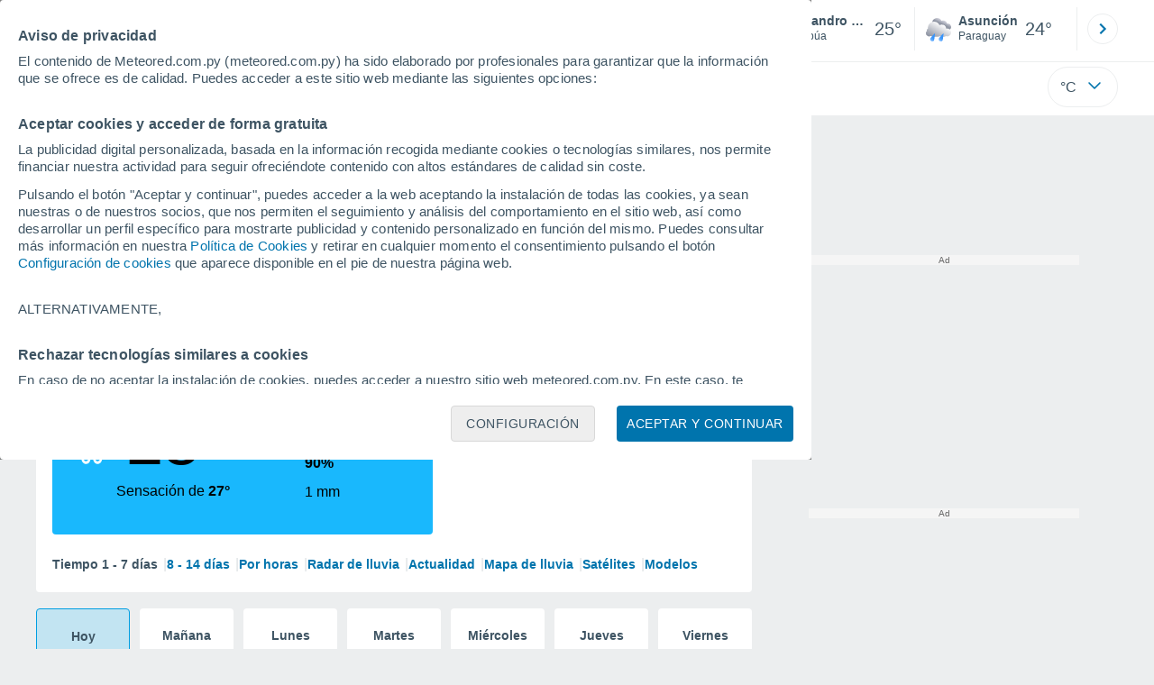

--- FILE ---
content_type: text/html; charset=UTF-8
request_url: https://www.meteored.com.py/tiempo-en_Leandro+Oviedo-America+Sur-Paraguay-Itapua--1-22888.html
body_size: 37857
content:
<!doctype html> <html lang="es-PY" id="meteored_page"> <head><script>var user_country="US";</script> <title>Tiempo en Leandro Oviedo. Clima a 14 días - Meteored Paraguay</title> <meta charset="UTF-8"> <meta http-equiv="X-UA-Compatible" content="IE=edge"> <link rel="preconnect" href="https://services.meteored.com"> <link rel="dns-prefetch" href="https://services.meteored.com"> <link rel="preconnect" href="https://cmp.meteored.com"> <link rel="dns-prefetch" href="https://cmp.meteored.com"> <link rel="preconnect" href="https://securepubads.g.doubleclick.net"> <link rel="dns-prefetch" href="https://securepubads.g.doubleclick.net"> <link rel="preconnect" href="https://www.googletagmanager.com"> <link rel="dns-prefetch" href="https://www.googletagmanager.com"> <meta name="description" content="Tiempo en Leandro Oviedo - Pronóstico del tiempo a 14 días. Los datos sobre el Tiempo, temperatura, velocidad del viento, la humedad, la cota de nieve, presión, etc "><meta name="keywords" content="Tiempo Leandro Oviedo, Pronóstico Leandro Oviedo, Clima Leandro Oviedo, Weather Leandro Oviedo, Tiempo Leandro Oviedo Hoy, Tiempo Leandro Oviedo Mañana, Tiempo Leandro Oviedo Fin de Semana, Tiempo Leandro Oviedo 5 Días, Tiempo Leandro Oviedo 12 Días, Tiempo Leandro Oviedo 14 Días"><meta name="robots" content="index, follow, max-image-preview:large"> <link rel="canonical" href="https://www.meteored.com.py/tiempo-en_Leandro+Oviedo-America+Sur-Paraguay-Itapua--1-22888.html"> <link rel="alternate" href="https://www.tiempo.com/leandro-oviedo.htm" hreflang="es"> <link rel="alternate" href="https://www.meteored.com.ar/tiempo-en_Leandro+Oviedo-America+Sur-Paraguay-Itapua--1-22888.html" hreflang="es-ar"> <link rel="alternate" href="https://www.meteored.com.bo/tiempo-en_Leandro+Oviedo-America+Sur-Paraguay-Itapua--1-22888.html" hreflang="es-bo"> <link rel="alternate" href="https://www.meteored.cl/tiempo-en_Leandro+Oviedo-America+Sur-Paraguay-Itapua--1-22888.html" hreflang="es-cl"> <link rel="alternate" href="https://www.meteored.mx/clima_Leandro+Oviedo-America+Sur-Paraguay-Itapua--1-22888.html" hreflang="es-mx"> <link rel="alternate" href="https://www.meteored.com.py/tiempo-en_Leandro+Oviedo-America+Sur-Paraguay-Itapua--1-22888.html" hreflang="es-py"> <link rel="alternate" href="https://www.meteored.com.uy/tiempo-en_Leandro+Oviedo-America+Sur-Paraguay-Itapua--1-22888.html" hreflang="es-uy"> <link rel="alternate" href="https://www.tempo.com/leandro-oviedo.htm" hreflang="pt"> <link rel="alternate" href="https://www.tempo.pt/leandro-oviedo.htm" hreflang="pt-pt"> <link rel="alternate" href="https://www.theweather.com/leandro-oviedo.htm" hreflang="en"> <link rel="alternate" href="https://www.yourweather.co.uk/weather_Leandro+Oviedo-South+America-Paraguay-Itapua--1-22888.html" hreflang="en-gb"> <link rel="alternate" href="https://www.daswetter.com/wetter_Leandro+Oviedo-Sudamerika-Paraguay-Itapua--1-22888.html" hreflang="de"> <link rel="alternate" href="https://www.tameteo.com/meteo_Leandro+Oviedo-Amerique+du+Sud-Paraguay-Itapua--1-22888.html" hreflang="fr"> <meta name="viewport" content="width=device-width, initial-scale=1.0, maximum-scale=1.0, user-scalable=no"> <link rel="manifest" href="https://www.meteored.com.py/manifest.json"> <meta name="mobile-web-app-capable" content="yes"> <link rel="icon" type="image/png" sizes="48x48" href="https://www.meteored.com.py/favicon.png"> <link rel="apple-touch-icon" href="https://www.meteored.com.py/favicon.png"> <meta name="msapplication-square70x70logo" content="https://www.meteored.com.py/img/icon/small_tile.png"> <meta name="msapplication-square150x150logo" content="https://www.meteored.com.py/img/icon/medium_tile.png"> <meta name="msapplication-wide310x150logo" content="https://www.meteored.com.py/img/icon/wide_tile.png"> <meta name="msapplication-square310x310logo" content="https://www.meteored.com.py/img/icon/large_tile.png"> <link rel="alternate" type="application/rss+xml" title="Feed RSS Meteored Paraguay" href="https://www.meteored.com.py/feed/"> <meta property="fb:app_id" content="1542502069333743"> <meta property="og:locale" content="es_PY"> <meta property="og:type" content="website"><meta property="og:site_name" content="Meteored Paraguay"> <meta property="og:url" content="https://www.meteored.com.py/tiempo-en_Leandro+Oviedo-America+Sur-Paraguay-Itapua--1-22888.html"> <meta property="og:title" content="Tiempo en Leandro Oviedo"> <meta property="og:description" content="Tiempo en Leandro Oviedo - Pronóstico del tiempo a 14 días. Los datos sobre el Tiempo, temperatura, velocidad del viento, la humedad, la cota de nieve, presión, etc "> <meta property="og:image" content="https://www.meteored.com.py/sharepic/22888.jpg"> <meta property="og:image:width" content="1200"> <meta property="og:image:height" content="630"> <meta property="og:updated_time" content="2026-01-10GMT04:13:00-03:00"> <meta name="twitter:card" content="summary_large_image"> <meta name="twitter:url" content="https://www.meteored.com.py/tiempo-en_Leandro+Oviedo-America+Sur-Paraguay-Itapua--1-22888.html"> <meta name="twitter:title" content="Tiempo en Leandro Oviedo"> <meta name="twitter:description" content="Tiempo en Leandro Oviedo - Pronóstico del tiempo a 14 días. Los datos sobre el Tiempo, temperatura, velocidad del viento, la humedad, la cota de nieve, presión, etc "> <meta name="twitter:image" content="https://www.meteored.com.py/sharepic/22888.jpg"> <meta name="supported-media" content="only screen and (min-width: 768px)"> <!--[if lt IE 8]><script>document.getElementsByTagName('html')[0].className="js";</script><![endif]--> <style media="all">html,body,div,span,article,aside,main,nav,section{margin:0;padding:0;border:0;outline:0;font-size:100%;vertical-align:baseline;background:rgba(0,0,0,0)}object,iframe,h1,h2,h3,h4,h5,p,blockquote,pre,abbr,address,cite,code,del,em,img,q,small,strong,sub,sup,var,b,i,dl,dt,dd,ol,ul,li,fieldset,form,label,table,tbody,tfoot,thead,tr,th,td,figcaption,figure,footer,header,time,audio,video{margin:0;padding:0;border:0;outline:0;font-size:100%;vertical-align:baseline;background:rgba(0,0,0,0)}img{display:block}body{line-height:1}article,aside,details,figcaption,figure,footer,header,hgroup,menu,main,nav,section{display:block}nav ul,ul,li{list-style:none}blockquote,q{quotes:none}blockquote:before,blockquote:after,q:before,q:after{content:"";content:none}a{margin:0;padding:0;font-size:100%;vertical-align:baseline;background:rgba(0,0,0,0)}ins{background-color:#efefef;color:#000;text-decoration:none}mark{font-weight:bold;font-style:italic;color:#000;background-color:#efefef}del{text-decoration:line-through}abbr[title],dfn[title]{border-bottom:1px dotted;cursor:help}table{border-collapse:collapse;border-spacing:0}hr{display:block;height:1px;border:0;border-top:1px solid #eceeef;margin:1em 0;padding:0}input,select{vertical-align:middle}button{background:rgba(0,0,0,0);border:none;padding:0}html,body{min-height:100%;height:auto;font-family:Arial,Helvetica,sans-serif;font-size:16px;text-align:center;box-sizing:border-box}html>*,body>*{text-align:left}a{text-decoration:none;color:#0074ad;cursor:pointer}.pie-txt{background-color:#fff;color:#3e5463}.corp{color:#009ee2}.fondo-corp{background-color:#e5f5fc !important}body:not(.mr-dm) #dailymotion-pip-small-viewport{--position-top: 56px}.arrow svg:hover{opacity:.5}.text-hv:hover{opacity:.5}.imagen{position:relative}#predLoad{display:none}.title-h1{font-weight:700;color:#3e5463;font-size:32px;line-height:1.1}.title-h2{font-weight:700;color:#3e5463;font-size:22px;line-height:27px}.title-mod{font-weight:bold;font-size:20px;line-height:27px;color:#3e5463}.title-link{font-weight:bold;font-size:14px;line-height:16px;color:#0074ad;white-space:nowrap;cursor:pointer}.title-link:hover{opacity:.5}.text-0{font-size:16px;line-height:20px;font-weight:bold;color:#3e5463}.text-0 p{font-weight:400}.text-0 a{color:#3e5463}.text-princ{color:#3e5463;font-weight:700;font-size:14px;line-height:16px}.text-sec{font-size:12px;line-height:18px}.subtitle{color:#3e5463;line-height:22px;font-size:1rem;font-weight:400}.subtitle a,.subtitle-s a{color:#3e5463}.subtitle-s{color:#3e5463;font-size:14px;font-weight:400;line-height:20px}.subtitle-m{color:#4c5962;font-size:1rem;font-weight:400;line-height:20.8px}.subtitulo-art,.subtitulo-video{font-weight:400;line-height:26px;font-size:17px;color:#3e5463;letter-spacing:.18px}.text_descrip{margin-top:1rem;letter-spacing:.03rem;font-size:15px;line-height:21.8px}.titulo_video{position:absolute;bottom:.5rem;left:.5rem;font-weight:bold;color:#fff;z-index:2}.texto-1,.texto-2,.texto-3,.texto-5{line-height:1.25;color:#444}.texto-1{font-size:12px}.texto-2{font-size:14px}.texto-5{font-size:20px}.text-fixed-2{display:-webkit-box;-webkit-box-orient:vertical;-webkit-line-clamp:2;overflow:hidden;text-overflow:ellipsis}.text-fixed-4{display:-webkit-box;-webkit-box-orient:vertical;-webkit-line-clamp:4;overflow:hidden;text-overflow:ellipsis}.txt-strng{font-weight:bold}.titulo-0{font-weight:700;line-height:1.1;color:#3e5463;font-size:16px}@media(max-width: 1023px){.titulo-0{font-size:15px}}.titulo-1{font-weight:700;line-height:1.1;color:#3e5463;font-size:18px}@media(max-width: 1023px){.titulo-1{font-size:17px}}.titulo-3-5{font-weight:700;line-height:1.1;color:#3e5463;font-size:24px}h1,h2,h3,h4,h5{cursor:default}.row{display:flex;flex-direction:row;align-items:center}.cmp_gdpr .row{align-items:initial}.col{display:flex;flex-direction:column;justify-content:center}.col-s{gap:.25rem}.flex-end{display:flex;justify-content:flex-end}.item-row{flex:1}@media(min-width: 1024px)and (max-width: 1279px){.item-row{max-width:322px;min-width:322px}}@media(min-width: 1280px){.item-row{max-width:388px;min-width:388px}}@media(max-width: 1023px){.item-row{flex-basis:100%}}.item-principal{flex:2}@media(min-width: 1024px)and (max-width: 1279px){.item-principal{max-width:664px}}@media(min-width: 1280px){.item-principal{max-width:794px}}@media(max-width: 1023px){.item-principal{width:calc(100vw - 10px)}}.cont-izq{margin-right:1.25rem}@media(max-width: 1023px){.cont-izq{margin-right:0}}.cont-der{margin-left:1.25rem}@media(max-width: 1023px){.franjas .item-principal{width:calc(100vw - 10px);margin-left:0 !important;margin-right:0 !important;flex:auto}}@media(max-width: 1023px){.franjas .item-row{display:flex;flex-direction:row;flex-wrap:wrap}.franjas .item-row>aside{flex:1}.franjas .item-row>aside:first-child{margin-right:.5rem}.franjas .item-row .rrss{flex-basis:100%}}.flex-r{display:flex;justify-content:space-between;flex-direction:row;align-items:center}.flex-w{display:flex;justify-content:space-between;flex-direction:row}.flex-w:not(.triple){flex-wrap:wrap}.flex-c{display:flex;justify-content:space-between;flex-direction:column;align-items:center}.flex-top{display:flex;flex-direction:row;align-items:flex-start}.center{display:flex;justify-content:center;align-items:center}.cont{margin-top:.75rem}.cont-s{margin-top:.5rem}.m-btm-m{margin-bottom:.5rem}.col-2{column-count:2}.gapm{gap:.75rem}.gaph{gap:.35rem}.container{margin:0 auto}@media(min-width: 1024px)and (max-width: 1279px){.container{width:1004px}}@media(min-width: 1280px){.container{width:1200px}}.container.franjas{margin-top:1.125rem}@media(max-width: 1023px){.container{width:auto;margin:0 5px}.container.franjas{margin-top:.75rem}}.tarjeta{-moz-box-sizing:border-box;-webkit-box-sizing:border-box;box-sizing:border-box;display:block;padding:1rem;background-color:#fff;border:1px solid #eceeef;border-radius:4px}.tarjeta.oscura{background-color:#4b4b4d;border:1px solid #4b4b4d}.tarjeta.oscura .titular,.tarjeta.oscura .autor,.tarjeta.oscura time{color:#fff}.grid-container-7{display:grid;grid-template-columns:repeat(7, 1fr);grid-gap:.688rem}.grid-item{text-align:center;background-color:#fff;box-sizing:border-box;border-radius:.25rem;padding:1rem .5rem}.triple>*:not(:last-child){margin-right:18px}@media(max-width: 1023px){.triple>*:not(:last-child){margin-right:.5rem}}.grid-4-minicards{display:grid;grid-template-columns:repeat(auto-fit, 140px);column-gap:18px;row-gap:15px}@media(min-width: 1280px){.grid-4-minicards{grid-template-columns:repeat(auto-fit, 175px)}}.grid-4{display:grid;grid-template-columns:repeat(4, 1fr);column-gap:1rem}.grid-3{display:grid;grid-template-columns:repeat(3, 1fr);column-gap:1rem}.grid-2{display:grid;grid-template-columns:repeat(2, 1fr);column-gap:1rem;row-gap:.5rem}.column{display:flex;flex-direction:column;justify-content:flex-start;margin-right:37px}.flex-1{flex:1}.flex-1m{flex:1.5}.modulo-aviso,.descarga-app,.promociones,.hub{height:64px;cursor:pointer}@media(max-width: 1023px){.art_principal{flex-direction:column}}.hidden{display:none}.card{background-color:#fff;box-sizing:border-box;border-radius:.25rem;padding:1.125rem}@media(min-width: 1024px){.card{margin-bottom:1.125rem}}@media(max-width: 1023px){.card{margin-bottom:.75rem}}@media(max-width: 320px){.card{margin:.5rem 0}}.card--bottom{border-radius:0 0 .25rem .25rem;margin:0;padding:.75rem}body.cards{background-color:#eceeef}.mrf-article-body.card{padding-top:24px;padding-left:28px;padding-right:28px}.ciudades-seleccionadas{position:relative;display:flex;align-items:center}.ciudades-seleccionadas .fav-carrusel-izq{position:absolute;left:0;z-index:2;display:none}.ciudades-seleccionadas .fav-carrusel-der{position:absolute;right:0;display:flex}.ciudades-seleccionadas .fav-carrusel-der.tope{opacity:.5;pointer-events:none}.ciudades-seleccionadas ul.favoritos{display:flex;-moz-box-sizing:border-box;-webkit-box-sizing:border-box;box-sizing:border-box;-webkit-box-flex:0 0 auto;-ms-flex:0 0 auto;flex:0 0 auto;width:370px;overflow-x:scroll;scrollbar-width:none;min-width:100px;height:48px;margin:0 35px}.ciudades-seleccionadas ul.favoritos::-webkit-scrollbar{display:none}.ciudades-seleccionadas ul.favoritos>*{-webkit-box-flex:0 0 180px;-ms-flex:0 0 180px;flex:0 0 180px;position:relative;width:180px;cursor:pointer}.ciudades-seleccionadas ul.favoritos>* .eliminar{position:absolute;right:0;bottom:0;padding:0;display:none;-webkit-box-align:center;-ms-flex-align:center;align-items:center;-webkit-box-pack:center;-ms-flex-pack:center;justify-content:center;height:100%;width:45px;border-left:1px solid #eceeef;background-color:#dcdcdc}.ciudades-seleccionadas ul.favoritos>* .eliminar svg{fill:#fff;width:30px;height:30px}.ciudades-seleccionadas ul.favoritos>* .eliminar svg:hover{fill:#0074ad}.fav-carrusel-der.icon,.fav-carrusel-izq.icon{width:2rem;height:2rem;background-color:#fff;border-radius:50%;border:1px solid #eceeef;justify-content:center;align-items:center}.fav-carrusel-der.icon:hover,.fav-carrusel-izq.icon:hover{background-color:#eceeef}.header-logo{position:relative;flex:1;max-width:15rem;text-decoration:none;min-width:10rem}.header-logo img{width:100%;height:auto}.menu{height:64px;vertical-align:middle}.line{border-bottom:1px solid #eceeef;padding-bottom:.25rem}.buscador{display:flex;position:relative}.buscador input{border-radius:25px 0 0 25px;border:1px solid #eceeef;padding:0 1rem;border-right:0;width:100%}.buscador input ::placeholder{color:#8b98a1;font-size:1rem;font-weight:400}.buscador input:focus{outline:0;cursor:pointer}.buscador input:hover{cursor:pointer}.buscador button{border-radius:0 25px 25px 0;border:1px solid #eceeef;border-left:0;height:54px;padding:1rem}.navegacion{position:relative}.nav{position:relative;width:calc(100% - 128px)}.nav ul{height:55px;overflow:scroll;width:100%;white-space:nowrap;gap:30px}@media(max-width: 1023px){.nav ul{justify-content:flex-start;width:calc(100vw - 125px);margin-right:100px;margin-left:25px}.nav ul.blurred:after{height:55px;right:100px}}@media(min-width: 1024px)and (max-width: 1279px){.nav ul{width:800px;justify-content:left}.nav ul.blurred:after{height:55px}}.nav ul::-webkit-scrollbar{display:none}@media(min-width: 1024px)and (max-width: 1279px){.nav li:last-child{padding-right:50px}}.nav .text-princ a{color:#3e5463;display:inline-flex;align-items:center}.nav .text-princ a:hover{opacity:.5}.header{width:100%;position:relative;background-color:#fff;z-index:9}#capaBuscador{flex:1;max-width:480px;margin-left:70px;margin-right:35px;min-width:200px}@media(max-width: 1024px){#capaBuscador{margin-left:auto;margin-right:auto;min-width:auto}}.lugar{margin-left:6px;margin-right:.5rem}.lugar .text-sec{font-weight:400}.favorito .row{height:100%;margin:0 .5rem;margin-left:10px}.favorito::after{position:absolute;height:48px;width:1px;background-color:#eceeef;right:0;content:"";top:0}.datos{width:calc(100% - 40px);color:#3e5463}.lugar{width:65%}.lugar>*{display:block;overflow:hidden;white-space:nowrap;text-overflow:ellipsis}#unidadesMedicion,#unidades{display:none}#buttonSetting{display:flex;align-items:center;justify-content:space-between;border:1px solid #eceeef;border-radius:25px;width:100%;max-width:50px;padding:.5rem .8rem;right:0;position:absolute;z-index:2;background:#fff}#buttonSetting:hover{background:#f6f7f7;cursor:pointer}#buttonSetting:hover span{opacity:.5}#buttonSetting .uTemp{color:#3e5463}#buttonSetting .icono{color:#0074ad}#buttonSetting.with-login{right:50px}.favoritos .temperatura{font-size:1.25rem;height:48px;width:30%;display:flex;align-items:center;justify-content:center;box-sizing:border-box}.login{right:0;position:absolute;cursor:pointer}.login .box{border:1px solid #eceeef;border-radius:50%;padding:.5rem}.login .box:hover{border:1px solid #0074ad}.circle-avatar{width:42px;height:42px;border-radius:50%;background-color:#0074ad;display:flex;justify-content:center;align-items:center;color:#fff;font-size:14px}.circle-avatar:hover{opacity:.7}.capa-unidades{-moz-box-sizing:border-box;-webkit-box-sizing:border-box;box-sizing:border-box;z-index:10;display:none;padding:15px;background-color:#fff;position:absolute;top:100%;right:0;width:320px;height:auto;box-shadow:0px 2px 4px}.capa-unidades .magnitudes{display:-webkit-box;display:-ms-flexbox;display:flex;-webkit-box-orient:vertical;-webkit-box-direction:normal;-ms-flex-direction:column;flex-direction:column;-webkit-box-pack:space-evenly;-ms-flex-pack:space-evenly;justify-content:space-evenly;-webkit-box-align:center;-ms-flex-align:center;align-items:center;width:100%;height:100%}.capa-unidades .magnitud{display:-webkit-box;display:-ms-flexbox;display:flex;-ms-flex-wrap:wrap;flex-wrap:wrap;width:100%;margin-bottom:15px}.capa-unidades .nombre-magnitud{width:100%;margin-bottom:5px;font-size:.6875rem;font-weight:700;text-transform:uppercase;color:#666}.capa-unidades .unidad{-moz-box-sizing:border-box;-webkit-box-sizing:border-box;box-sizing:border-box;flex:auto;height:40px;margin-right:5px;font-size:.8125rem;font-weight:700;text-align:center;line-height:38px;color:#444;border:1px solid #eceeef;border-radius:4px;cursor:pointer}.capa-unidades .unidad:last-child{margin-right:0}.capa-unidades .unidad.activa{background-color:#efefef;cursor:default}.capa-unidades .aceptar{-moz-box-sizing:border-box;-webkit-box-sizing:border-box;box-sizing:border-box;font-size:.8125rem;font-weight:bold;text-align:center;color:#0074ad;border:1px solid #0074ad;border-radius:20px;height:40px;padding:0 40px;cursor:pointer;line-height:38px}.mini-card:hover{background-color:rgba(197,204,208,.3)}.play-container{position:absolute;width:100%;height:100%;top:0;display:flex;align-items:center;justify-content:center}.play-generic-small{transform:scale(0.67)}.play-black,.play-black-big{background-image:url("data:image/svg+xml,%3Csvg xmlns='http://www.w3.org/2000/svg' viewBox='0 0 48 36' xml:space='preserve'%3E%3Cpath d='M2 0h44c1.1 0 2 .9 2 2v32c0 1.1-.9 2-2 2H2c-1.1 0-2-.9-2-2V2C0 .9.9 0 2 0z' style='fill:%231a1a1a;fill-opacity:.8'/%3E%3Cpath d='m27.6 17-5.5-3.2c-.8-.5-1.9.1-1.9 1.1v6.3c0 1 1 1.5 1.9 1.1l5.5-3.2c.8-.4.8-1.6 0-2.1zm7.6-10.9h-22c-2.2 0-4 1.8-4 4v16c0 2.2 1.8 4 4 4h22c2.2 0 4-1.8 4-4v-16c0-2.2-1.8-4-4-4zm2 20c0 1.1-.9 2-2 2h-22c-1.1 0-2-.9-2-2v-16c0-1.1.9-2 2-2h22c1.1 0 2 .9 2 2v16z' style='fill:%23fff'/%3E%3C/svg%3E%0A");border-bottom-right-radius:.25rem;position:absolute;right:0;bottom:0}.play-black{width:42px;height:32px}.play-black-big{width:62px;height:46px}.play-generic,.play-generic-small{background-image:url("data:image/svg+xml,%3Csvg xmlns='http://www.w3.org/2000/svg' width='48' height='48' viewBox='0 0 48 48' xml:space='preserve'%3E%3Ccircle cx='24' cy='24' r='24' style='fill:%23fff'/%3E%3Cpath d='m20.5 15.2 10.8 7.2c1.1.7 1.2 2.2.2 3l-11 7.3c-1.2.7-2.7-.2-2.7-1.6V16.8c0-1.4 1.5-2.3 2.7-1.6z' style='fill-rule:evenodd;clip-rule:evenodd;fill:%230074ad'/%3E%3C/svg%3E");width:48px;height:48px}.miniatura-portada:hover,.miniatura:hover,.imagen:hover{cursor:pointer}.miniatura-portada:hover .play-generic,.miniatura-portada:hover .play-generic-small,.miniatura:hover .play-generic,.miniatura:hover .play-generic-small,.imagen:hover .play-generic,.imagen:hover .play-generic-small{background-color:#fff;background-clip:padding-box;border:6px solid hsla(0,0%,100%,.5);border-radius:50%}#buttonSetting{box-sizing:content-box}#buttonSetting *{box-sizing:content-box}.miga{display:flex;flex-direction:row;overflow-x:scroll;margin:0;padding:0;list-style:none;margin-top:.75rem}.miga::-webkit-scrollbar{display:none}.miga li{font-size:.875rem;white-space:nowrap;line-height:1rem}.miga li:after{content:url("data:image/svg+xml;charset=UTF-8,%3csvg width='6' height='10' viewBox='0 0 6 10' fill='none' xmlns='http://www.w3.org/2000/svg'%3e%3cpath d='M1 9L5 5L1 1' stroke='%238B98A1' stroke-width='1.5' stroke-linecap='round' stroke-linejoin='round'/%3e%3c/svg%3e ");color:#8b98a1;padding-right:11px;padding-left:8px}.miga li:last-child{padding-right:0;color:#3e5463}.miga li:last-child:after{display:none}.miga li:last-child:hover{text-decoration:none}.miga li a:hover{text-decoration:underline}.cards .miga{margin-bottom:.75rem}.cards .miga:after{content:"";position:absolute;bottom:0;right:0;height:100%;pointer-events:none;width:1.875rem;background:linear-gradient(270deg, #ECEEEF 17.77%, rgba(255, 255, 255, 0) 97.59%)}.contenedor-miga{position:relative;overflow:hidden;width:100%}.contenedor-miga .miga{-ms-flex-wrap:nowrap;flex-wrap:nowrap}.contenedor-miga .miga li:last-child{padding-right:1rem}.encabezado-vista-horas .contenedor-miga{width:calc(100% - 32px)}.miga-menu{display:none}#bannerDerPC{max-width:300px;min-width:300px;width:300px;margin:0 auto;display:grid;gap:.75rem}@media only screen and (max-width: 1023px){#bannerDerPC{display:none}}.robapaginas-portada .creatividad{position:relative;width:300px}.robapaginas-portada .creatividad:after{position:absolute;top:0;left:0;z-index:2;width:100%;height:11px;font-size:10px;line-height:11px;text-align:center;color:#666;background-color:#f5f5f5;content:"Ad"}.robapaginas-portada.segundo-articulo-ram{margin-bottom:60px}#bannerDerPC0,#bannerDerPC1,#bannerDerPC2{height:250px;text-align:center;padding-top:11px}#bannerPC0,#bannerPC1{display:flex;align-items:center;justify-content:center}#ad_right3,#ad_bottom{padding-top:0;height:250px;margin-bottom:1.125rem}.publicidad-pie-lm{margin-top:1.5rem}#ad_top{height:90px}.creatividad-sup{display:flex;align-items:center;justify-content:center;padding:.75rem 0}@media(max-width: 1023px){#bannerSupPC{overflow:hidden}}@media(min-width: 1660px){#bannerSupPC:not(.publi-top) #ad_top{display:none}}.pub_vert{max-width:300px;min-width:300px;width:300px;height:600px;margin:0 auto;display:flex;justify-content:center}@media(min-width: 1660px){.container_sticky{position:absolute;width:calc((100% - 1200px)/2);left:0;padding-top:1.5rem}#bannerIzqPC{height:600px;margin:auto;display:flex;justify-content:center}}@media only screen and (max-width: 1659px){#ad_left3{display:none}}@media only screen and (min-width: 1660px)and (max-width: 1739px){#ad_left3{width:120px}}@media only screen and (min-width: 1740px)and (max-width: 2019px){#ad_left3{width:160px}}@media only screen and (min-width: 2020px){#ad_left3{width:300px}}.ad-dailymotion{min-height:15.625rem}.video-ad.news #ad-dailymotion{margin-top:.75rem}.meteo-maps #bannerIzqPC{margin-left:1rem;margin-top:-0.5rem}.divMovG{text-align:center;padding:0 !important;contain:content;margin-bottom:0}.divMovG.margin_neg{margin:0 -8px 8px -8px}@keyframes donut-spin{0%{transform:rotate(0deg)}100%{transform:rotate(360deg)}}.video-ad{margin-bottom:1rem}.link_basic{color:#0074ad}.link_basic:hover{opacity:.5}.link_bold{color:#0074ad;font-weight:bold}.link-activo{color:#3e5463}.ver-mas{display:-webkit-box;display:-ms-flexbox;display:flex;justify-content:flex-end;align-items:center;margin-top:7px}.ver-mas svg{margin-left:9px}.blurred:after{content:"";width:1.875rem;bottom:0;position:absolute;display:inline-block;border-radius:4px;background:linear-gradient(270deg, #FFF 17.77%, rgba(255, 255, 255, 0) 98.59%);right:0}.blurred:before{left:-1px;content:"";width:1.875rem;bottom:0;position:absolute;display:inline-block;border-radius:4px;background:linear-gradient(90deg, #FFF 17.77%, rgba(255, 255, 255, 0) 98.59%)}.blurred{overflow-x:scroll;width:100%;white-space:nowrap;gap:.5rem}.blurred>*{flex:0 0 auto}.blurred::-webkit-scrollbar{display:none}.ulCarrusel{white-space:nowrap;gap:.5rem}.ulCarrusel li:after{content:"|";color:rgba(197,204,208,.6);margin-left:2px;font-weight:100}.ulCarrusel li:last-child:after{content:""}.carrusel{position:relative}button.boton{border:0}.botonera{margin-left:auto;height:1.5rem}.botonera .shared{position:relative;display:block}.boton-video{position:absolute;top:50%;left:50%;transform:translate(-50%, -50%);z-index:1}.boton-video svg{transform:scale(0.75)}.bt-submit{background-color:#0074ad;border:1px solid #0074ad;color:#fff;font-size:14px;padding-top:.75rem;padding-bottom:.75rem;font-weight:bold;text-transform:uppercase;border-radius:.25rem}.bt-submit:hover{opacity:.5;cursor:pointer}.play-basic{background-image:url("data:image/svg+xml,%3Csvg width='48' height='48' xmlns='http://www.w3.org/2000/svg' viewBox='0 0 48.81 49'%3E%3Cpath class='cls-1' d='m24.3,2.37C12.08,2.37,2.18,12.28,2.18,24.5s9.91,22.13,22.13,22.13,22.13-9.91,22.13-22.13S36.53,2.37,24.3,2.37Zm-4.23,31.36V15.27l14,9.23-14,9.23Z' fill='%23FFF' fill-rule='evenodd'%3E%3C/path%3E%3C/svg%3E")}.img-card{border-radius:.25rem}.img-card img{border-radius:.25rem}.modulo-aviso .img-card{display:flex}.img-circle img{border-radius:.25rem;width:100%;height:100%;object-fit:cover}.icono{width:24px;height:24px;line-height:0;display:block}.icono svg{width:inherit;height:100%}.icono.s{width:18px;height:18px}.icono.l{width:32px;height:32px}.icono.xl{width:40px;height:40px}.icono.xxl{width:48px;height:48px}.icono.xxxl{width:64px;height:64px}.icono-aviso{display:inline-block;width:30px;height:24px;line-height:0}.icono-aviso svg{width:100%;height:100%;margin:0 auto}.icono-mas{position:relative;display:flex;justify-content:center;align-items:center;width:24px;height:24px;transition:all .3s ease-in-out}.icono-mas svg{fill:#0074ad}.icono-mas.open{transform:rotate(180deg)}.circle{border-radius:50%}.NE{transform:rotate(45deg)}.E{transform:rotate(90deg)}.SE{transform:rotate(135deg)}.S{transform:rotate(180deg)}.SO,.SW{transform:rotate(225deg)}.O,.W{transform:rotate(270deg)}.NO,.NW{transform:rotate(315deg)}.max{color:#cb2c2a;font-weight:bold}.min{color:#2a65cb;text-align:right;font-weight:bold}.velocidad{color:#3e5463;font-size:.875rem;line-height:1rem;align-items:flex-start;margin-left:10px;text-align:center}.velocidad.veloc-day{margin-left:0}.wind{margin-right:.5rem}.temp-mm{flex:.65;margin-right:.5rem;margin-left:.5rem}.precip{margin-left:.25rem;color:#0074ad;position:relative}.precip .probabilidad{margin-right:.25rem}.precip span{font-size:.75rem}.prob{font-weight:bold}.instagram{background-image:linear-gradient(to bottom, #833BC8, #CE3D88, #FF704A, #FB5347)}.rrss{margin-top:.5rem;justify-content:left}.rrss .flex-r{margin-top:.625rem;margin-bottom:.25rem}.rrss .circle{height:2rem;width:2rem;margin-right:.25rem}.rrss .circle:last-child{margin-right:0}.rrss svg{fill:#fff}.por-horas-share img{border-radius:50%}.por-horas-share .email img{border:1px solid #3e5463}.icono svg{width:24px;height:24px;line-height:0}.circle{border-radius:50%}.zona-color.noche-nuevo{color:#fff;background-color:#004766}.zona-color.noche-nuevo a{color:#fff}.zona-color.noche-nuevo .miga *:after{color:#fff}.zona-color.noche-nuevo .estado .boton.activo svg,.zona-color.noche-nuevo .comentario svg{fill:#fff}.zona-color.nuevo-1{color:#000;background-color:#7ed7fe}.zona-color.nuevo-1 a{color:#000}.zona-color.nuevo-1 .miga *:after{color:#000}.zona-color.nuevo-1 .estado .boton.activo svg,.zona-color.nuevo-1 .comentario svg{fill:#000}.zona-color.nuevo-2{color:#000;background-color:#61cfff}.zona-color.nuevo-2 a{color:#000}.zona-color.nuevo-2 .miga *:after{color:#000}.zona-color.nuevo-2 .estado .boton.activo svg,.zona-color.nuevo-2 .comentario svg{fill:#000}.zona-color.nuevo-3{color:#000;background-color:#3ac3ff}.zona-color.nuevo-3 a{color:#000}.zona-color.nuevo-3 .miga *:after{color:#000}.zona-color.nuevo-3 .estado .boton.activo svg,.zona-color.nuevo-3 .comentario svg{fill:#000}.zona-color.nuevo-4{color:#000;background-color:#19b8fd}.zona-color.nuevo-4 a{color:#000}.zona-color.nuevo-4 .miga *:after{color:#000}.zona-color.nuevo-4 .estado .boton.activo svg,.zona-color.nuevo-4 .comentario svg{fill:#000}.zona-color.nuevo-5{color:#000;background-color:#009ee2}.zona-color.nuevo-5 a{color:#000}.zona-color.nuevo-5 .miga *:after{color:#000}.zona-color.nuevo-5 .estado .boton.activo svg,.zona-color.nuevo-5 .comentario svg{fill:#000}.dos-semanas.noche-nuevo .dia.activo{background-color:rgba(0,71,102,.2);border:1px solid #2e3d49}.dos-semanas.noche-nuevo .dia.activo .horas a{color:#fff}.dos-semanas.noche-nuevo .dia:hover:not(.activo){background-color:rgba(0,71,102,.1);cursor:pointer}.dos-semanas.nuevo-1 .dia.activo{background-color:rgba(126,215,254,.2);border:1px solid #009ee2}.dos-semanas.nuevo-1 .dia.activo .horas a{color:#000}.dos-semanas.nuevo-1 .dia:hover:not(.activo){background-color:rgba(126,215,254,.1);cursor:pointer}.dos-semanas.nuevo-2 .dia.activo{background-color:rgba(97,207,255,.2);border:1px solid #009ee2}.dos-semanas.nuevo-2 .dia.activo .horas a{color:#000}.dos-semanas.nuevo-2 .dia:hover:not(.activo){background-color:rgba(97,207,255,.1);cursor:pointer}.dos-semanas.nuevo-3 .dia.activo{background-color:rgba(58,195,255,.2);border:1px solid #009ee2}.dos-semanas.nuevo-3 .dia.activo .horas a{color:#000}.dos-semanas.nuevo-3 .dia:hover:not(.activo){background-color:rgba(58,195,255,.1);cursor:pointer}.dos-semanas.nuevo-4 .dia.activo{background-color:rgba(25,184,253,.2);border:1px solid #009ee2}.dos-semanas.nuevo-4 .dia.activo .horas a{color:#000}.dos-semanas.nuevo-4 .dia:hover:not(.activo){background-color:rgba(25,184,253,.1);cursor:pointer}.dos-semanas.nuevo-5 .dia.activo{background-color:rgba(0,158,226,.2);border:1px solid #009ee2}.dos-semanas.nuevo-5 .dia.activo .horas a{color:#000}.dos-semanas.nuevo-5 .dia:hover:not(.activo){background-color:rgba(0,158,226,.1);cursor:pointer}.app-icon{height:1.5rem;display:block;margin-right:10px;margin-bottom:5px}.texto-ultima{color:#cb2c2a;font-weight:bold;font-size:12px;line-height:20px;display:-webkit-box;-webkit-box-orient:vertical;-webkit-line-clamp:1;overflow:hidden;text-overflow:ellipsis}.botonera .icono-app{width:34px;height:29px;display:block}.botonera .shared{margin-left:.5rem}#estado-actual .zona-color{margin-right:.688rem;height:171px;align-content:center}#estado-actual .boton{height:2rem}.estado{font-size:1.125rem;padding-top:.625rem;margin-bottom:.75rem;color:#3e5463}.day::before{content:"|";margin-left:.25rem}.card_struct{margin:.75rem 0 1.125rem 0}.zona-color{-ms-flex-wrap:wrap;flex-wrap:wrap;padding:1.25rem;border-radius:.25rem}.zona-color div{width:100%}.zona-color .descripcion{margin-bottom:1.125rem;font-weight:bold}.dato-temperatura{font-size:4.625rem;margin-left:.688rem;line-height:4.375rem}.sensacion{width:100%;display:block;margin-top:.688rem;line-height:1.125rem}.temperatura{flex:2;font-size:1rem;margin-right:1rem}.temperatura img{width:4rem;height:4rem}.datos-uv{flex:1;justify-content:space-between}.datos-uv img{padding-top:.25rem;padding-bottom:.25rem;width:2rem;height:auto}.info-act{align-items:stretch}#ad_mright1_li{height:0;animation:abrirElemento 4s ease forwards}@keyframes abrirElemento{0%{height:0}100%{height:auto}}.dias{padding:0}.modulo-horas{position:relative}.modulo-horas .blurred:after,.modulo-horas .blurred:before{height:4.75rem}.modulo-horas .subtitle{margin-top:.313rem}.hora,.temp{color:#3e5463;font-size:.875rem;text-align:center;white-space:nowrap}.dos-semanas{position:relative}.dos-semanas .flex-r{margin:0 .5rem;border-bottom:1px solid rgba(197,204,208,.6)}@media(max-width: 359px){.dos-semanas .flex-r{margin:0 .5rem}}.dos-semanas .flex-r:last-child{border-bottom:none}.dos-semanas .subtitle-m{color:#8b98a1}.dos-semanas .blurred:after{bottom:auto;height:100%;width:3rem}.dos-semanas .text-sec{color:#3e5463}.dos-semanas .descarga-app.hub{border-bottom:1px solid rgba(197,204,208,.6);padding-bottom:1rem;margin-bottom:0}.descarga-app{padding:.5rem .875rem .5rem .5rem}.textos{flex:2;padding:0px 10px 0 12px}.textos .datos{line-height:16.8px;font-size:14px}@media(max-width: 1279px){.textos .datos{font-size:12px;line-height:14.4px}}@media(max-width: 1279px){.textos .subtitle{font-size:14px;line-height:16px}}.mapTLoc{height:220px;position:relative}.current{background-color:#eceeef}.video{position:relative}.guion::after{content:"-";padding-left:.25rem}.dos-semanas .fav-carrusel-izq{display:flex}.carrusel{padding-top:20px}.ulCarrusel{overflow-x:scroll;overflow-y:hidden;width:100%;position:relative;height:26px;overflow-x:auto;scroll-behavior:smooth;scroll-snap-type:x mandatory}.ulCarrusel::-webkit-scrollbar{display:none}@media(max-width: 1023px){.ulCarrusel{width:100%}}@media(min-width: 1024px){.ulCarrusel{width:628px}}@media(min-width: 1280px){.ulCarrusel{width:762px}}.ulCarrusel .lis-mini-carrusel:last-child{margin-right:2rem}.ulCarrusel .text-0{font-size:.875rem}.ulCarrusel li{flex:0 0 auto;scroll-snap-align:start}#carrusel-izq{z-index:2;background:linear-gradient(90deg, #fff 53.77%, rgba(255, 255, 255, 0) 98.59%);width:40px;left:-8px;position:absolute;display:none}#carrusel-der{z-index:2;position:absolute;width:40px;right:-16px;background:linear-gradient(270deg, #fff 62.77%, rgba(255, 255, 255, 0) 100.59%)}.dias_w{width:100%}.dias_w .day_col{align-items:center}.dias_w .day_col .precip{margin-top:.5rem;margin-bottom:.5rem;display:block}@media(min-width: 1024px)and (max-width: 1279px){.dias_w .day_col .precip{flex-direction:column}}.dias_w .day_col .infoSymbol{margin-left:17px;margin-top:-8px}.dias_w .day_col .infoSymbol #clickInfoSymbol{display:none}.dias_w .day_col .temp{font-weight:bold;margin-bottom:.375rem;padding-top:.25rem}.dias_w .day_col .barra{font-weight:400;color:#3e5463}.dias_w .day_col>span{margin-top:.25rem}.dias_w .text-0,.dias_w .subtitle-m{font-size:.875rem}.horas{position:relative}.horas a{display:block;height:32px}@media(min-width: 1024px){.horas .fav-carrusel-der{right:-1rem;position:absolute;display:flex}}.dNone{display:none}@media(min-width: 1024px){.primera-semana .fav-carrusel-izq{left:-1rem;position:absolute}}.prediccion{height:72px;justify-content:flex-start;align-items:center;margin-bottom:.75rem}@media(min-width: 1024px)and (max-width: 1279px){.prediccion{height:84px}}.dos-semanas.noche-nuevo .dia.activo{border:1px solid #2e3d49;background-color:rgba(0,71,102,.2)}.dos-semanas.noche-nuevo .dia.activo .horas a{color:#fff}.dos-semanas.noche-nuevo .dia:hover:not(.activo){background-color:rgba(0,71,102,.1);cursor:pointer}.dos-semanas.nuevo-1 .dia.activo{border:1px solid #009ee2;background-color:rgba(126,215,254,.2)}.dos-semanas.nuevo-1 .dia.activo .horas a{color:#000}.dos-semanas.nuevo-1 .dia:hover:not(.activo){background-color:rgba(126,215,254,.1);cursor:pointer}.dos-semanas.nuevo-2 .dia.activo{border:1px solid #009ee2;background-color:rgba(97,207,255,.2)}.dos-semanas.nuevo-2 .dia.activo .horas a{color:#000}.dos-semanas.nuevo-2 .dia:hover:not(.activo){background-color:rgba(97,207,255,.1);cursor:pointer}.dos-semanas.nuevo-3 .dia.activo{border:1px solid #009ee2;background-color:rgba(58,195,255,.2)}.dos-semanas.nuevo-3 .dia.activo .horas a{color:#000}.dos-semanas.nuevo-3 .dia:hover:not(.activo){background-color:rgba(58,195,255,.1);cursor:pointer}.dos-semanas.nuevo-4 .dia.activo{border:1px solid #009ee2;background-color:rgba(25,184,253,.2)}.dos-semanas.nuevo-4 .dia.activo .horas a{color:#000}.dos-semanas.nuevo-4 .dia:hover:not(.activo){background-color:rgba(25,184,253,.1);cursor:pointer}.dos-semanas.nuevo-5 .dia.activo{border:1px solid #009ee2;background-color:rgba(0,158,226,.2)}.dos-semanas.nuevo-5 .dia.activo .horas a{color:#000}.dos-semanas.nuevo-5 .dia:hover:not(.activo){background-color:rgba(0,158,226,.1);cursor:pointer}.comentario,.modulo-aviso{border:1px solid #eceeef}@media(max-width: 1023px){.comentario{margin-top:0}}.titulo-aviso{font-size:.813rem;line-height:1rem;font-weight:bold}.modulo-aviso .img-card-warn{width:3rem;height:3rem}.modulo-aviso img{margin:auto;padding-top:.25rem;padding-bottom:.25rem}.modulo-aviso .datos{font-size:13px;line-height:16px;font-weight:bold}.modulo-aviso .amarillo{background-color:#facb00}.modulo-aviso .naranja{background-color:#ff8700}.modulo-aviso .rojo{background-color:#cb2c2a}.modulo-aviso .verde{background-color:#4caf50}.modulo-aviso .gris{background-color:#c1c1c1}.modulo-aviso .azul{background-color:#2a65cb}.titulo-promocion{font-size:.813rem;line-height:1rem;font-weight:bold}.promociones{display:block;margin-top:10px;margin-right:.688rem}.promocion{width:100%}.promocion .datos{display:block;margin-top:.313rem}.promocion .imagen img{outline:1.84px solid #eceeef}.avisos{flex:1.5;display:flex;flex-direction:column}.avisos .card.esqui{height:auto;border:1px solid #eceeef}.avisos .imagen,.promociones .imagen{width:42px;height:42px;display:flex;align-items:center;justify-content:center}.avisos .imagen img,.promociones .imagen img{width:42px;height:42px;margin:auto;object-fit:cover}@media(min-width: 1280px){.avisos,.promociones{min-width:316px}}.avisos>.card,.promociones>.card{padding:11px 13px 11px 20px;height:64px;margin-bottom:10px}.avisos>.card:hover,.promociones>.card:hover{background-color:#f6f7f7}.modulo-aviso:last-child{margin-bottom:0}.antetitulo a{color:#3e5463}.tabla-xhoras{position:relative;display:flex;flex-direction:column;justify-content:space-between}.tabla-xhoras td:first-child{width:18px}.tabla-xhoras .dNone{display:none}.tabla-xhoras .tabla-horas{width:100%;color:#3e5463}.tabla-xhoras .tabla-horas tr:not(.detalleH){height:68px;border-bottom:1px solid #eceeef;display:table-row}.tabla-xhoras .tabla-horas tr:not(.detalleH) td{vertical-align:middle}.tabla-xhoras .tabla-horas tr:not(.detalleH).h-ant{display:none}.tabla-xhoras .tabla-horas .descripcion{font-size:.875rem;line-height:1rem;padding-left:1rem;width:180px}.tabla-xhoras .tabla-horas .precip{height:68px;width:40px}.tabla-xhoras .iconoRotated img{transform:rotate(270deg)}.tabla-xhoras .icono-mas{position:absolute;display:block;right:-0.25rem;width:1.5rem;height:1.5rem;transition:all .3s ease-in-out}.tabla-xhoras .icono-mas svg{fill:#0074ad}.tabla-xhoras .icono-mas.open{transform:rotate(180deg)}.tabla-xhoras .detail{display:-webkit-box;display:-ms-flexbox;display:flex;width:100%;overflow:hidden;transition:all .3s ease-in-out;font-size:.75rem;display:none}.tabla-xhoras .detail.open{display:flex;padding-top:1rem;padding-bottom:1rem}.tabla-xhoras .detail.open .row{margin-bottom:1rem}.tabla-xhoras .detail .datos{margin-left:.5rem}.tabla-xhoras .detail .datos>:first-child{margin-bottom:.25rem}.long-tail{font-size:14px;color:#3e5463;margin-top:1rem}@media(max-width: 1023px){.long-tail{margin-bottom:1rem}}.long-tail li{margin-right:.25rem}.long-tail li:after{content:"|";margin-left:.25rem;color:#0074ad}.derecha-localidad{margin-bottom:0;padding-bottom:1.125rem}.long-tail li:first-child:after,.long-tail li:last-child:after{display:none}.luna{line-height:20px}.modulo-aviso .asistente img{width:48px;height:48px;padding:0}.mShareMV{margin-top:.75rem}.ico{margin-left:6px;margin-right:4px}.hub_delete{height:0;transition:height 1s ease-out}.hub_add{height:64px;margin:.5rem;padding:.75rem .5rem;transition:all 2s ease}@starting-style{.hub_add{height:0px;display:block;margin:0;padding:0rem}}.play-noticia-hub,.play-noticia-hub-pc{position:absolute;background-size:cover;width:20px;height:20px;transform:translate(70%, 70%)}.play-noticia-hub-pc{transform:none}.parpadeo::before{content:"";width:10px;height:10px;background:#cb2c2a;border-radius:50%;position:relative;box-shadow:0px 0px 1px 1px #cb2c2a;animation:pulse 2s 1s infinite;animation-direction:alternate;display:inline-block}#d_hub_3 .promociones{margin-top:0}.hubwf-timeout-out{transition:all .5s ease;height:0;padding:0}@starting-style{.hubwf-timeout-out{height:64px;display:block}}.hubwf-timeout-out-1{transition:all 3s ease,margin 1.5s ease;height:0;padding:0;background-color:#fff;box-sizing:border-box;margin:0rem}@starting-style{.hubwf-timeout-out-1{height:64px;display:block;margin:.5rem}}.hubwf-timeout-out-2{transition:all 2.5s ease;transition-delay:3s;height:0;padding:0;background-color:#fff;box-sizing:border-box}@starting-style{.hubwf-timeout-out-2{height:64px;display:block}}@keyframes pulse{0%{box-shadow:0 0 0 0px #eda3a3}100%{box-shadow:0 0 0 3px #eda3a3}}[data-aqi="3"]{background-color:var(--f3);color:var(--t3)}[data-aqi="4"]{background-color:var(--f4);color:var(--t4)}[data-aqi="5"]{background-color:var(--f5);color:var(--t5)}.texto_enlace{color:#0074ad}.text_alert{color:#3e5463;font-size:.813rem;line-height:1rem}@media(max-width: 1279px){.text_alert{font-size:12px;line-height:14px;display:-webkit-box;-webkit-box-orient:vertical;-webkit-line-clamp:2;overflow:hidden;text-overflow:ellipsis}}.esqui .grid-2{row-gap:1rem;column-gap:.5rem}.esqui .icon-esqui{background-color:#e8f6fc;margin-right:.5rem}.esqui .title-link{line-height:18px}.esqui .subtitle-s,.esqui .txt-strng{line-height:16.8px}.esqui .icon-esqui{width:2rem;height:2rem}@media(max-width: 1279px){.esqui .subtitle-s,.esqui .txt-strng{font-size:12px;line-height:14.4px}}.expertos article{position:relative}.expertos h5 a::before{content:"";top:0;left:0;right:0;bottom:0;position:absolute}.expertos .pie-txt a{z-index:3}.horas-sol{font-size:.875rem;line-height:1rem}.horas-sol strong{margin-top:.25rem;font-size:1rem}.right{text-align:right}#daynight .grafico{margin:.75rem 0}.aman-anoch{font-size:.875rem;line-height:1.2}.aman-anoch span{flex:1;align-items:center}.aman-anoch.sol-texto-centrar{text-align:center}.fases-luna{display:table;width:100%;color:#586587}.fases-luna th,.fases-luna td{font-weight:400;font-size:.875rem;line-height:1rem;text-align:center}.fases-luna td{padding-bottom:.5rem}.fases-luna td .icono{margin-top:.25rem}.fases-luna th{padding-bottom:1rem}.fases-luna .icono{display:inline-block;width:28px;height:28px}.td-content{display:flex;flex-direction:column;align-items:center;justify-content:center}.salida-puesta-sol{color:#3e5463}@media(max-width: 1023px){.videos.item-row,.videos .item-row,#localidades-cercanas.item-row,#localidades-cercanas .item-row,.modulo-suscripcion.item-row,.modulo-suscripcion .item-row,.web.item-row,.web .item-row{display:block;max-width:500px}}.descarga-app .texto-descarga{margin-right:1em;margin-left:.625rem;color:#3e5463;line-height:initial;display:block;font-size:12px;line-height:16px;-webkit-line-clamp:3;display:-webkit-box;-webkit-box-orient:vertical;overflow:hidden;text-overflow:ellipsis}.descarga-app .text-descarga{font-size:14px;line-height:17px}.descarga-app .img-descarga{width:48px;min-width:48px;background-position:center}.descarga-app svg{flex-shrink:0}.descarga-app .boton-b-android{background-color:#098a59;border-radius:.5rem;padding-left:.5rem;padding-right:.5rem;text-shadow:1px 1px 1px rgba(0,0,0,.3)}.descarga-app .boton-b-ios{background-color:#57cc4a;border-radius:100px;padding-left:.5rem;padding-right:.5rem}.bt-app{height:34px;color:#fff}.boton-descarga{background-color:#0074ad;color:#fff;font-size:14px;padding:7px 8px;border-radius:4px;line-height:18.5px;font-weight:bold;margin-left:auto}.module{padding-top:1.5rem;color:#3e5463}.module:not(.-sin){border-top:double #eceeef}.module{padding-top:1.5rem;color:#3e5463}.module:not(.-sin){border-top:double #eceeef}.titulo-seccion{border-bottom:2px solid #eceeef;padding:.5rem .75rem .75rem .75rem;display:flex;justify-content:space-between;align-items:center;flex:1 0 0;align-self:stretch;color:#3e5463;position:relative;margin-bottom:1rem}.balcon{padding-bottom:0}.foto-m{width:100%;height:203px}.img-play{position:relative}.img-play img{object-fit:cover;border-radius:.25rem}.spacing-md{padding-top:1rem;padding-right:.75rem;padding-bottom:1rem;padding-left:.75rem}.cont-video{position:relative}img.foto-l{width:100%;height:360px}.info-article{display:flex;flex-direction:column}.info-article .head-l a:before,.info-article .head-m a:before{content:"";top:0;left:0;right:0;position:absolute;bottom:0}.info-article .body-lb a{color:#3e5463}.info-article .body-lb a:before{content:"";top:0;left:0;right:0;bottom:0;position:absolute}.autor{display:flex;align-items:center}.autor .shared{margin-left:auto;display:block;width:40px;height:40px}.articles-row{display:flex;gap:.75rem;padding-bottom:.75rem;margin-bottom:.75rem;border-bottom:1px solid #eceeef;position:relative}.articles-row:last-child{border-bottom:0}.foto-s{width:106px;height:106px}.balcon .grid-4 .head-s{font-size:1rem;line-height:1.25rem}.balcon .grid-4 .foto-m{height:170px}.module.balcon{padding-top:1rem}.item-m{display:flex;flex-direction:column;position:relative}.item-m .head-s a:before{content:"";top:0;left:0;right:0;bottom:119px;position:absolute}.item-m .head-s::before{content:"";top:0;left:0;right:0;bottom:119px;position:absolute}.head-l{font-size:2rem;font-weight:bold;line-height:2.5rem}.head-m{font-size:1.5rem;font-weight:bold;line-height:1.875rem}.head-s{font-size:1.25rem;font-weight:bold;line-height:1.75rem}.body-l{font-size:1rem;font-weight:normal;line-height:1.375rem}.body-lb{font-size:1rem;font-weight:bold;line-height:1.32rem}.body-m{font-size:.875rem;font-weight:normal;line-height:1.125rem}.body-mb{font-size:.875rem;font-weight:bold;line-height:1.125rem}.body-s{font-size:.75rem;font-weight:normal;line-height:1rem}.body-sb{font-size:.75rem;font-weight:bold;line-height:1rem}/*# sourceMappingURL=critical.css.map */ </style> <link href="https://www.meteored.com.py/respond-proxy.html" id="respond-proxy" rel="respond-proxy"> <link href="https://www.meteored.com.py/respond.proxy.gif" id="respond-redirect" rel="respond-redirect"> <script id="meteored"> (function () { if ( typeof window.CustomEvent === "function" ) return false; function CustomEvent ( event, params ) { params = params || { bubbles: false, cancelable: false, detail: undefined }; var evt = document.createEvent( 'CustomEvent' ); evt.initCustomEvent( event, params.bubbles, params.cancelable, params.detail ); return evt; } CustomEvent.prototype = window.Event.prototype; window.CustomEvent = CustomEvent; })(); var page_typology = "localidad"; var page_subtypology = "localidad"; var meteored_test = "a"; var content_group = "localidad_localidad"; var name_view = "localidad"; var item_category = "none"; (function(){ function getCookie(k) { for (var c=document.cookie.split(";"),l=c.length,i=0;i<l;i++) { var a=c[i].trim().split("="); if (a[0]===k) { return decodeURIComponent(a[1]); } } return null; } window.requestAnimationFrame = window.requestAnimationFrame || window.mozRequestAnimationFrame || window.webkitRequestAnimationFrame || window.msRequestAnimationFrame || function(func) {setTimeout(func, 0);}; window.innerWidth = window.innerWidth || document.documentElement.clientWidth; window.innerHeight = window.innerHeight || document.documentElement.clientHeight; window["meteored"] = { user: { enabled: true }, site: { lang: "es-PY", family_lang: "es", signo_temperatura: 0, minima_nocturna: 0, lightning: 0, press_o: 2, temp_o: 0, wind_o: 0, rain_o: 0, altitude_o: 0, distance_o: 0, section: "1.4.0.0", data: { id: "py", base: "meteored.com.py", name: "Meteored.com.py", country: 73 } }, search: { cty: 73, }, last: { def: [22742, 22732, 22739, 22704], menu_editor_lasts: false, loc: 22888, warn: 73017, gn: 0, top10: false, mis_sitios: "Mis sitios", default: "Consulta la predicción de más localidades que te puedan interesar." }, notify: { enabled: true }, settings: { enabled: true, vars: { temperatures: ["&deg;C", "&deg;F"], winds: ["km/h", "mph", "m/s", "kt", "beaufort"], rains: ["mm", "in", "l/m²"], altitudes: ["m", "ft"], snows: ["cm", "in"], distances: ["km", "mi", "m"], press: ["mb", "inHg", "hPa", "mmHg", "kPa"], max: ["max."] } }, caption: { url: "faq.html" }, locality_latlon:{ id: "22888", g: false, latitud: -26.744901, longitud: -56.279976, url: "/mapas-meteorologicos/", coletilla: "acn", prevision: "Previsión a las {hora}:00h", cobertura_radar: "", url_radar: "/radar/", url_sat: "/satelites/" }, alba_ocaso:{ luz_restante: "Luz diurna restante <strong>{hora}h {minutos}m</strong>", tiempo_hasta_amanecer: "Tiempo para el amanecer <strong>{hora}h {minutos}m</strong>", }, compartir:{ h1: "", url: "/tiempo-en_Leandro+Oviedo-America+Sur-Paraguay-Itapua--1-22888.html", title: "Tiempo en Leandro Oviedo", twitter: "", facebook: "https://www.facebook.com/meteoredofficial" }, directorioUrl:{ xhoras: "xhoras/", url_horas: "/tiempo-en_Leandro+Oviedo-America+Sur-Paraguay-Itapua--1-22888.html?d=xhoras", proxima_semana: "proxima-semana", }, desfase:{ desfase: -10800 }, hours_mv: false, meteogram_hours: false, days_graph_hours: -1, dia_mapa: 0, por_horas: { unit_temp: 0, signo_temperatura: 0, unit_wind: 0, unit_press: 2, unit_rain: 0, unit_snow: 0, lang: "py", f12h: 0, location: "22888", latitud: "-26.744901", gn: 0, nombre_localidad: "Leandro Oviedo", nombre_geonames: "", }, url_cookies: "/politica_cookies.html", secundarias_directorios: false, header_bidding: true, meteored_share : { template_name : "por-horas", max_shares : 6, shares : [ { type: 1, api_url: "https://www.facebook.com/sharer/sharer.php?u=https%3A%2F%2Fwww.meteored.com.py%2Ftiempo-en_Leandro%2BOviedo-America%2BSur-Paraguay-Itapua--1-22888.html" } , { type: 2, api_url: "https://twitter.com/share?url=https%3A%2F%2Fwww.meteored.com.py%2Ftiempo-en_Leandro%2BOviedo-America%2BSur-Paraguay-Itapua--1-22888.html&text=Tiempo+en+Leandro+Oviedo" } , { type: 4, api_url: "mailto:?subject=Tiempo en Leandro Oviedo&body=Tiempo en Leandro Oviedo - Pronóstico del tiempo a 14 días. Los datos sobre el Tiempo, temperatura, velocidad del viento, la humedad, la cota de nieve, presión, etc : https%3A%2F%2Fwww.meteored.com.py%2Ftiempo-en_Leandro%2BOviedo-America%2BSur-Paraguay-Itapua--1-22888.html" } , { type: 5, api_url: "https://www.linkedin.com/shareArticle?mini=true&url=https%3A%2F%2Fwww.meteored.com.py%2Ftiempo-en_Leandro%2BOviedo-America%2BSur-Paraguay-Itapua--1-22888.html&title=Tiempo en Leandro Oviedo&summary=Tiempo en Leandro Oviedo - Pronóstico del tiempo a 14 días. Los datos sobre el Tiempo, temperatura, velocidad del viento, la humedad, la cota de nieve, presión, etc &source=https://www.meteored.com.py" } , { type: 6, api_url: "https://pinterest.com/pin/create/button/?url=https://www.meteored.com.py/tiempo-en_Leandro+Oviedo-America+Sur-Paraguay-Itapua--1-22888.html&media=https%3A%2F%2Fwww.meteored.com.py%2Fsharepic%2F22888.jpg&description=Tiempo en Leandro Oviedo" } , { type: 11, api_url: "https://www.tumblr.com/widgets/share/tool?shareSource=legacy&canonicalUrl=&url=https%3A%2F%2Fwww.meteored.com.py%2Ftiempo-en_Leandro%2BOviedo-America%2BSur-Paraguay-Itapua--1-22888.html&posttype=link&title=&caption=&content=" } ], additionals : [ { type: 10, api_url: "https://www.xing.com/spi/shares/new?url=https%3A%2F%2Fwww.meteored.com.py%2Ftiempo-en_Leandro%2BOviedo-America%2BSur-Paraguay-Itapua--1-22888.html" } , { type: 8, api_url: "elementId:efectPDF" } ] }, descarga_app : { url_app_android: "https://play.google.com/store/apps/details?id=aplicacion.tiempo&referrer=utm_source%3D{{utm_source}}%26utm_medium%3Dpy_{{modulo}}%26utm_campaign%3D{{icon}}", url_app_ios: "https://itunes.apple.com/es/app/weather-14-days-meteored/id543364901?mt=8&pt=1244240&ct=web_py_app_{{modulo}}_{{icon}}", url_app_huawei: "https://appgallery.huawei.com/#/app/C101411075&referrer=utm_source%3D{{utm_source}}%26utm_medium%3Dpy_{{modulo}}%26utm_campaign%3D{{icon}}" }, show_carrusel: true, carrusel:{ elements: [ { key: "radar", anchor: "Radar de lluvia", link: "/radar/", }, { key: "noticias", anchor: "Actualidad", link: "/noticias/actualidad/", }, { key: "avisos", anchor: "Alertas", link: "/avisos-meteorologicos/", }, { key: "mapas", anchor: "Mapas de Previsión", link: "/mapas-meteorologicos/", }, { key: "satelites", anchor: "Satélites", link: "/satelites/", }, { key: "modelos", anchor: "Modelos", link: "/modelos/", }, ] }, prediccionIncorrectaLoc: { si :"Sí", no : "NO", prediccIncorrecta : "¿La predicción actual es correcta?", }, dominio: "https://www.meteored.com.py", performance_monitoring: 0, firebase_measurement_id: "", firebase_app_id: "d3022ca4ba1a8cb3207e19", locality: { icono_url_droide: "https://play.google.com/store/apps/details?id=aplicacion.tiempo&referrer=utm_source%3Dappweb%26utm_medium%3Dpy_loc_icon%26utm_campaign%3Ddroide_icon", icono_url_googleplay: "https://play.google.com/store/apps/details?id=aplicacion.tiempo&referrer=utm_source%3Dappweb%26utm_medium%3Dpy_loc_icon%26utm_campaign%3Dgoogleplay_icon", icono_url_ios: "https://itunes.apple.com/py/app/weather-14-days-meteored/id543364901?mt=8&pt=1244240&ct=web_py_loc_ios_icon", icono_url_store: "https://itunes.apple.com/py/app/weather-14-days-meteored/id543364901?mt=8&pt=1244240&ct=web_py_loc_store_icon", title_android: "Descarga Gratis App Android py", title_ios: "Descarga Gratis App iOS py", video: "Vídeo", }, video: { base_url: "videos/", tablet: 0 }, login: 0, rfv: 1, user_type: getCookie('meteored_rfv') ? getCookie('meteored_rfv') : 'a1_new1', key_test_ab: 0, reset_rfv: '1759222800', paint_hint : 0, usoHub: 1, isSa: 1, testABvalue: 'a', isTestAB: 0, is_localidad_mv : 1, ski: 0, ad_sticky_dynamic: 1, ad_height_variable: 1, ad_csw: 1, ad_csw_url: 'https://ads.meteored.com/js/loader/sticky.js?project=a0c5uscq9w9pbnq5lc4m8jq75vbgldwk&config=858i9st8', ad_js: 1, ad_tags: { ad_units: [ { ad_unit_id: "ad_bottom", ad_unit_path: "/1012355/Chile970250", ad_unit_sizes: [[970,250], [250,250], [300,250], [320,100], [320,50], [336,280], [468,90], [728,90], [970,90]], ad_unit_mapping: 1, ad_unit_mappings: [{screen_size: [0,0], sizes: [[468,90], [250,250], [300,250], [320,100], [320,50], [336,280]]}, {screen_size: [729,0], sizes: [[728,90], [250,250], [300,250], [320,100], [320,50], [336,280], [468,90]]}, {screen_size: [971,0], sizes: [[970,250], [250,250], [300,250], [320,100], [320,50], [336,280], [468,90], [728,90], [970,90]]}], ad_unit_lazy: 1, ad_unit_to_replace: 0, ad_unit_targeting_extra: 0, ad_unit_times_refresh: 1, ad_unit_above_pixels: 500, ad_unit_paint_directly: 1, ad_unit_min_define: 0, ad_unit_promo_carrusel : 0 }, { ad_unit_id: "ad_left3", ad_unit_path: "/1012355/Chile300600", ad_unit_sizes: [[300,600], [120,240], [120,600], [160,600], [250,250], [300,250]], ad_unit_mapping: 1, ad_unit_mappings: [{screen_size: [0,0], sizes: [[300,600], [120,240], [120,600], [160,600], [250,250], [300,250]]}, {screen_size: [1660,0], sizes: [[120,600], [120,240]]}, {screen_size: [1740,0], sizes: [[160,600], [120,240], [120,600]]}], ad_unit_lazy: 1, ad_unit_to_replace: 0, ad_unit_targeting_extra: 0, ad_unit_times_refresh: 1, ad_unit_above_pixels: 500, ad_unit_paint_directly: 1, ad_unit_min_define: 1660, ad_unit_promo_carrusel : 0 }, { ad_unit_id: "ad_right1", ad_unit_path: "/1012355/Chile300250", ad_unit_sizes: [[300,250], [250,250]], ad_unit_mapping: 0, ad_unit_lazy: 1, ad_unit_to_replace: 0, ad_unit_targeting_extra: 0, ad_unit_times_refresh: 1, ad_unit_above_pixels: 500, ad_unit_paint_directly: 1, ad_unit_min_define: 1024, ad_unit_promo_carrusel : 0 }, { ad_unit_id: "ad_right2", ad_unit_path: "/1012355/Chile3002502", ad_unit_sizes: [[300,250], [250,250]], ad_unit_mapping: 0, ad_unit_lazy: 1, ad_unit_to_replace: 0, ad_unit_targeting_extra: 0, ad_unit_times_refresh: 1, ad_unit_above_pixels: 500, ad_unit_paint_directly: 1, ad_unit_min_define: 1024, ad_unit_promo_carrusel : 0 }, { ad_unit_id: "ad_right3", ad_unit_path: "/1012355/Chile300250locinf", ad_unit_sizes: [[970,250], [250,250], [300,250], [320,100], [320,50], [336,280], [468,90], [728,90], [970,90]], ad_unit_mapping: 1, ad_unit_mappings: [{screen_size: [0,0], sizes: [[468,90], [250,250], [300,250], [320,100], [320,50], [336,280]]}, {screen_size: [729,0], sizes: [[728,90], [250,250], [300,250], [320,100], [320,50], [336,280], [468,90]]}, {screen_size: [971,0], sizes: [[970,250], [250,250], [300,250], [320,100], [320,50], [336,280], [468,90], [728,90], [970,90]]}], ad_unit_lazy: 1, ad_unit_to_replace: 0, ad_unit_targeting_extra: 0, ad_unit_times_refresh: 1, ad_unit_above_pixels: 500, ad_unit_paint_directly: 1, ad_unit_min_define: 0, ad_unit_promo_carrusel : 0 }, { ad_unit_id: "ad_top", ad_unit_path: "/1012355/Chile72890", ad_unit_sizes: [[728,90], [320,100], [320,50], [468,90], [970,90]], ad_unit_mapping: 1, ad_unit_mappings: [{screen_size: [0,0], sizes: [[468,90], [320,100], [320,50]]}, {screen_size: [729,0], sizes: [[728,90], [320,100], [320,50], [468,90]]}, {screen_size: [971,0], sizes: [[728,90], [320,100], [320,50], [468,90], [970,90]]}], ad_unit_lazy: 1, ad_unit_to_replace: 0, ad_unit_targeting_extra: 0, ad_unit_times_refresh: 1, ad_unit_above_pixels: 500, ad_unit_paint_directly: 1, ad_unit_min_define: -1660, ad_unit_promo_carrusel : 0 }, ] }, ad_tappx: 0, ad_dailymotion: 1, ad_dm_playlist: "https://geo.dailymotion.com/player/xu5fi.html?video=", getCookie: getCookie, }; if (window["meteored-cf-units"]!==undefined) { delete window["meteored-cf-units"]; } if (window["meteored-cf-last"]!==undefined) { delete window["meteored-cf-last"]; } })(); </script> <!--[if lt IE 9]> <script> if (document.addEventListener==undefined && document.attachEvent!=undefined) { document.addEventListener = function(name, func) { document.attachEvent("on"+name, func); } } </script> <![endif]--> <script src="https://www.meteored.com.py/js/bundle/3749/11daf80a105b02223d53.js" async></script> <script src="https://www.meteored.com.py/js/bundle/Ad/11723edb3690e0f7a643.js" async></script> <script src="https://www.meteored.com.py/js/bundle/locality_v3_pc/e49d7182f4217fb6ef28.js" async></script> <link rel="preload" href="https://www.meteored.com.py/js/bundle/locality_v3_pc/2a58a66ac54c22f1c9e2.css" as="style" onload="this.onload=null;this.rel='stylesheet'"> <noscript><link rel="stylesheet" href="https://www.meteored.com.py/js/bundle/locality_v3_pc/2a58a66ac54c22f1c9e2.css"></noscript> <script async type="module"> var gfkS2sConf = { media: "MeteoredWeb", url: "//es-config.sensic.net/s2s-web.js", type: "WEB", crashReporting: true, }; (function (w, d, c, s, id, v) { if (d.getElementById(id)) { return; } w.gfkS2sConf = c; w[id] = {}; w[id].agents = []; var api = ["playStreamLive", "playStreamOnDemand", "stop", "skip", "screen", "volume", "impression"]; w.gfks = (function () { function f(sA, e, cb) { return function () { sA.p = cb(); sA.queue.push({f: e, a: arguments}); }; } function s(c, pId, cb) { var sA = {queue: [], config: c, cb: cb, pId: pId}; for (var i = 0; i < api.length; i++) { var e = api[i]; sA[e] = f(sA, e, cb); } return sA; } return s; }()); w[id].getAgent = function (cb, pId) { var a = { a: new w.gfks(c, pId || "", cb || function () { return 0; }) }; function g(a, e) { return function () { return a.a[e].apply(a.a, arguments); } } for (var i = 0; i < api.length; i++) { var e = api[i]; a[e] = g(a, e); } w[id].agents.push(a); return a; }; var lJS = function (eId, url) { var tag = d.createElement(s); var el = d.getElementsByTagName(s)[0]; tag.id = eId; tag.async = true; tag.type = 'text/javascript'; tag.src = url; el.parentNode.insertBefore(tag, el); }; if (c.hasOwnProperty(v)) {lJS(id + v, c[v]);} lJS(id, c.url); })(window, document, gfkS2sConf, 'script', 'gfkS2s'); var agent = gfkS2s.getAgent(); var customParams = { c1: window.location.hostname ? window.location.hostname.replace('www.','') : null, c2: window.page_typology == 'news' ? 'noticias' : (window.page_subtypology == 'home' ? 'home' : 'forecast'), }; agent.impression("default", customParams); </script> <script class="meteored-ads"> !function(){"use strict";var t={892:function(t,e){Object.defineProperty(e,"__esModule",{value:!0}),e.Locator=void 0;const a="__tcfapiLocator";class i{static createIframe(){if(document.body){const t=document.createElement("iframe");t.style.display="none",t.name=a,document.body.appendChild(t)}else setTimeout(i.createIframe,5)}static init(){window.frames[a]||(this.createIframe(),window.addEventListener("message",(t=>{const e="string"==typeof t.data;let a=null;try{a=e?JSON.parse(t.data):t.data}catch(t){}if(a&&a.__tcfapiCall){const e=a.__tcfapiCall;window.__tcfapi(e.command,e.version,((a,i)=>{const c={__tcfapiReturn:{returnValue:a,success:i,callId:e.callId}};t.source?.postMessage(c,"*")}),e.parameter)}})))}}e.Locator=i},341:function(t,e){Object.defineProperty(e,"__esModule",{value:!0}),e.Stub=void 0,e.Stub=class{static createCMP(){const t=[],e=(e,a,i,c)=>{"ping"===e?i&&i({gdprApplies:void 0,cmpLoaded:!1,cmpStatus:"stub",displayStatus:"hidden",apiVersion:"2.0",cmpVersion:void 0,cmpId:void 0,gvlVersion:void 0,tcfPolicyVersion:void 0},!0):t.push({name:e,version:a,callback:i,parameter:c})};return e.commandQueue=t,e}static createPrivateCMP(){const t=[],e=(e,a,i)=>{t.push({name:e,option:a,callback:i})};return e.commandQueue=t,e}static initAPI(){window.__tcfapi||(window.__tcfapi=this.createCMP())}static initPrivateAPI(){window.__tcfapiprivate||(window.__tcfapiprivate=this.createPrivateCMP())}}}},e={};function a(i){var c=e[i];if(void 0!==c)return c.exports;var o=e[i]={exports:{}};return t[i](o,o.exports,a),o.exports}!function(){const t=a(341),e=a(892);t.Stub.initAPI(),t.Stub.initPrivateAPI(),e.Locator.init()}()}(); window.__cmpclientconfig = { exclude_gdpr: window.location.hash.includes('gdpr_settings') && window.location.pathname.includes('politica_cookies.html'), auto: { close_on_click: false, } }; </script> <script class="meteored-ads" async src="https://cmp.meteored.com/cmp/loader.js?hash=f084321cf67d55692c306552c61f3569&lang=es"></script> <script> var meteored_desktop = true; var pantalla_global = document.documentElement.clientWidth; var initiable_img_lazy_load = false; document.addEventListener('DOMContentLoaded', function() { initiable_img_lazy_load = true; domReady = true; }); </script> <script>window["ishttps"]=true;</script> <!--[if lt IE 9]> <script src="https://www.meteored.com.py/js/respond.min.js"></script> <script src="https://www.meteored.com.py/js/respond.proxy.js"></script> <script src="https://www.meteored.com.py/js/html5shiv.js"></script> <![endif]--> <script> (function(w,v) { if (!w[v]) { w[v] = { enabled: true, name: "localidad_localidad", service: "", version: "", context: { name_view: "localidad" } }; } })(window, "_mrt_"); </script> <script async src="https://services.meteored.com.py/js/loader.js"></script> <script async src='https://securepubads.g.doubleclick.net/tag/js/gpt.js' class="meteored-ads"></script> <script class="meteored-ads"> window.googletag = window.googletag || {cmd: []}; var ad_pc = []; var ad_pc_din = []; var prebidAasLoaded; var prebidAasReady = new Promise((resolve) => {prebidAasLoaded = resolve;}); var definesLoaded = (resolve) => { var cmp_api = '__tcfapiprivate'; window[cmp_api]('addEventListener', 'cmpReady', function(tcData) { window[cmp_api]('removeEventListener', tcData.listenerId, function() { window[cmp_api]('addEventListener', 'isConfigured', function() { var rango_cpm_2_array = ["1", "2", "3", "4", "5"]; var rango_cpm_2_indice = Math.floor(100 * Math.random()); var rango_cpm_2 = (rango_cpm_2_indice < 10) ? rango_cpm_2_array[Math.floor(rango_cpm_2_indice % 5)] : "3"; googletag.cmd.push(function () { googletag.pubads().disableInitialLoad(); }); var HB = { hbEnabled: true, servicesEnabled: false, init: function () { if (this.hbEnabled) { this.loadHB(); } }, loadHB: function () { window.alpred = window.alpred || {}; window.alpred.hb = window.alpred.hb || { cmd: [] }; (function(d, s, id) { var js, ijs = d.getElementsByTagName(s)[0]; if (d.getElementById(id)) return; js = d.createElement(s); js.id = id; js.src = 'https://hb.meteored.com/js/loader.js?project=cq6x4wzwzavpi1ziubevoc5ic64gh7q1&config=9tf4o256'; js.async = true; js.onerror = function() { console.error('Error loading HB. Failsafe refresh fired'); HB.hbEnabled = false; if (HB.servicesEnabled) { window.googletag.cmd.push(function() { window.googletag.pubads().refresh(); }); } }; ijs.parentNode.insertBefore(js, ijs); document.addEventListener('alpred:hb:load_failed', function() { console.error('Error loading HB. Failsafe refresh fired'); HB.hbEnabled = false; if (HB.servicesEnabled) { window.googletag.cmd.push(function() { window.googletag.pubads().refresh(); }); } }); }(document, 'script', 'tag_mtr_hb_js')); }, refresh: function (slots) { if (HB.hbEnabled) { window.alpred.hb.cmd.push(function() { window.alpred.hb.refresh(slots); }); } else { window.googletag.cmd.push(function() { window.googletag.pubads().refresh(slots); }); } }, destroySlots: function (slots) { if (HB.hbEnabled) { window.alpred.hb.cmd.push(function() { window.alpred.hb.destroySlots(slots); }); } else { window.googletag.cmd.push(function() { window.googletag.destroySlots(slots); }); } } }; HB.init(); let interstitialSlot; googletag.cmd.push(function () { interstitialSlot = googletag.defineOutOfPageSlot("/1012355/Meteored_interstitial",googletag.enums.OutOfPageFormat.INTERSTITIAL); if (interstitialSlot) { interstitialSlot.setConfig({ interstitial: { triggers: { unhideWindow: true, navBar: true, inactivity: true, rapidScroll: true, endOfArticle: true, }, }, }); interstitialSlot.addService(googletag.pubads()); } googletag.pubads().setTargeting("domain", "meteored.com.py"); googletag.pubads().setTargeting("country", (typeof user_country === 'undefined') ? 'es' : user_country.toLowerCase()); googletag.pubads().setTargeting("language", "es"); googletag.pubads().setTargeting("platform", "desktop"); googletag.pubads().setTargeting("symbol", "rain"); googletag.pubads().setTargeting("temperature", "25"); googletag.pubads().setTargeting("uv_index", "5"); googletag.pubads().setTargeting("wind", "2"); googletag.pubads().setTargeting("localidad_country", "py"); googletag.pubads().setTargeting("typology", "localidad"); googletag.pubads().setTargeting("subtypology", "localidad"); window[cmp_api]('getCMPInfo', undefined, function(data) { googletag.pubads().setTargeting("cmp_version", "" + data.cmp_version ); }); window[cmp_api]('getAcceptanceLevel', null, (level) => { googletag.pubads().setTargeting("cmp_value", "" + level); }); googletag.pubads().setTargeting("rango_cpm_2", rango_cpm_2); var user_type = window.meteored.user_type; googletag.pubads().setTargeting("rfv", user_type); googletag.pubads().enableSingleRequest(); googletag.enableServices(); window.googletag.pubads().refresh([interstitialSlot]); if(ad_pc.length > 0) { window.alpred.hb.cmd.push(function() { window.alpred.hb.refreshById(ad_pc); }); } resolve(); }); }); }); }); }; var resolveDefineSlots; var waitfordefineslots = new Promise((resolve) => {resolveDefineSlots = resolve;}); var ppidLoaded; var ppidReady = new Promise((resolve) => {ppidLoaded = resolve;}); ppidReady.then(() => { definesLoaded(resolveDefineSlots); }); </script> </head> <body class="landing-localidad loc-new cards" data-seccion="noticias" > <!-- Google Tag Manager --> <noscript><iframe src="https://www.googletagmanager.com/ns.html?id=GTM-P78ZFTD" height="0" width="0" style="display:none;visibility:hidden"></iframe></noscript> <script> window.dataLayer = window.dataLayer || []; dataLayer.push({ 'event': 'init_page_location', 'page_location': window.location.href, }); function gtag(){dataLayer.push(arguments);} gtag('consent', 'default', { 'ad_storage': 'granted', 'ad_user_data': 'granted', 'ad_personalization': 'granted', 'analytics_storage': 'granted' }); let pv_day = parseInt(localStorage.getItem('pv_day')) || 0; pv_day++; let user_type = window.meteored.user_type; if (pv_day === 2 && user_type === 'a1_new1') user_type = 'a2_new2'; if (pv_day === 3 && user_type === 'a2_new2') user_type = 'a3_new3'; let test_value = localStorage.getItem('test_ab_localidad') || 'none'; gtag('set', 'user_properties', { rfv: user_type }); (function(w,d,s,l,i){w[l]=w[l]||[];w[l].push({'gtm.start': new Date().getTime(),event:'gtm.js'});var f=d.getElementsByTagName(s)[0], j=d.createElement(s),dl=l!='dataLayer'?'&l='+l:'';j.async=true;j.src= 'https://www.googletagmanager.com/gtm.js?id='+i+dl;f.parentNode.insertBefore(j,f); })(window,document,'script','dataLayer','GTM-P78ZFTD');</script> <!-- End Google Tag Manager --> <header class="header" id="cabecera"> <div class="line"> <div class="container menu flex-r"> <a class="header-logo" href="https://www.meteored.com.py/" title="Meteored Paraguay"><img src="https://www.meteored.com.py/css/v3/svgs/logos/py.svg" alt="Meteored Paraguay" width="181" height="35" fetchpriority="high"></a> <div id="capaBuscador"> <form id="buscador" class="buscador"> <input id="search_pc" type="text" placeholder="El Tiempo en..." value="" autocomplete="off" tabindex="0"> <button type="button" aria-label="Searcher"> <svg xmlns="http://www.w3.org/2000/svg" width="20" height="20" fill="none"><path stroke="#0074AD" stroke-linecap="round" stroke-linejoin="round" stroke-width="1.5" d="m19 19-4.35-4.35M17 9c0 4.4183-3.5817 8-8 8s-8-3.5817-8-8 3.5817-8 8-8 8 3.5817 8 8Z"/></svg> </button> </form> </div> <div class="ciudades-seleccionadas"> <span id="fav-carrusel-izq" class="icon arrow fav-carrusel-izq"> <svg xmlns="http://www.w3.org/2000/svg" width="24" height="24" fill="none"><g clip-path="url(#izq)"><path fill="#0074AD" d="m13.9999 18 1.41-1.41-4.58-4.59 4.58-4.59-1.41-1.41-6 6 6 6Z"/></g><defs><clipPath id="izq"><path fill="#fff" d="M24 24H0V0h24z"/></clipPath></defs></svg> </span> <span id="fav-carrusel-der" class="icon arrow fav-carrusel-der"> <svg xmlns="http://www.w3.org/2000/svg" width="24" height="24" fill="none"><g clip-path="url(#der)"><path fill="#0074AD" d="m10.0001 6-1.41 1.41L13.17 12l-4.58 4.59L10 18l6-6-6-6Z"/></g><defs><clipPath id="der"><path fill="#fff" d="M0 0h24v24H0z"/></clipPath></defs></svg> </span> <ul class="favoritos"></ul> </div> </div> </div> <div class="line"> <div class="container navegacion flex-r"> <nav class="nav center"> <ul class="text-princ center blurred"> <li> <a href="https://www.meteored.com.py/" class="elemento-navegacion ">Tiempo</a> </li> <li> <a href="https://www.meteored.com.py/noticias/" class="elemento-navegacion ">Noticias</a> </li> <li> <a href="https://www.meteored.com.py/videos/" class="elemento-navegacion ">Vídeos</a> </li> <li> <a href="https://www.meteored.com.py/avisos-meteorologicos/" class="elemento-navegacion ">Alertas</a> </li> <li> <a href="https://www.meteored.com.py/radar/" class="elemento-navegacion ">Radar</a> </li> <li> <a href="https://www.meteored.com.py/mapas-meteorologicos/" class="elemento-navegacion ">Mapas</a> </li> <li> <a href="https://www.meteored.com.py/satelites/" class="elemento-navegacion ">Sat&eacute;lites</a> </li> <li> <a href="https://www.meteored.com.py/modelos/" class="elemento-navegacion ">Modelos</a> </li> <li> <a href="https://www.meteored.com.py/mundo.htm" class="elemento-navegacion ">Mundo</a> </li> </ul> </nav> <input class="unidades" id="unidades" type="checkbox"> <label id="buttonSetting" for="unidades" > <span class="uTemp">&deg;C</span> <span class="arrow"><svg xmlns="http://www.w3.org/2000/svg" width="24" height="24" fill="none"><path stroke="#0074AD" stroke-linecap="round" stroke-linejoin="round" stroke-width="1.5" d="m6 9 6 6 6-6"/></svg></span> </label> </div> </div> </header> <aside id="bannerSupPC" class="meteored-ads"> <script> if (pantalla_global < 1660) { var sup = document.getElementById('bannerSupPC'); var divG = document.createElement ('span'); divG.classList = "creatividad-sup"; divG.innerHTML = '<'+'!-- ad_top -->'; var div = document.createElement ('div'); div.id = 'ad_top'; divG.appendChild (div); sup.appendChild (divG); } </script> </aside> <main class="container principal "> <aside id="bannerIzqPC" class="container_sticky meteored-ads"> <script> if (pantalla_global >= 1660) { var izq = document.getElementById('bannerIzqPC'); var divG = document.createElement('span'); divG.classList.add("creatividad"); divG.innerHTML = '<'+'!-- ad_left3 -->'; var div = document.createElement('div'); div.id = 'ad_left3'; divG.appendChild(div); izq.appendChild(divG); } </script> </aside> <nav class="contenedor-miga item-principal"> <ul class="miga" itemscope itemtype="http://schema.org/BreadcrumbList"> <li itemprop="itemListElement" itemscope itemtype="http://schema.org/ListItem"> <a href="https://www.meteored.com.py/" title="Inicio" class="region" itemprop="item"> <span itemprop="name">Inicio</span> </a> <meta itemprop="position" content="1"> </li> <li itemprop="itemListElement" itemscope itemtype="http://schema.org/ListItem"> <a class="region" href="https://www.meteored.com.py/tiempo-en-America+Sur-Paraguay-Itapua-1-6-73-5710.html" title="Itapúa" itemprop="item"> <span itemprop="name">Itapúa</span> </a> <meta itemprop="position" content="2"> </li> <li>Leandro Oviedo</li> </ul> </nav> <div class="flex-w"> <div class="item-principal cont-izq"> <section id="estado-actual" class="card"> <h1 class="title-h1">Tiempo en Leandro Oviedo</h1> <span class="estado row"> <span class="hour">13:00</span> <span class="day"> S&aacute;bado </span> <span class="botonera row"> <span class="comment icono" id="feed"> <button class="feedback-btn icono" id="feedbackButton" aria-label="Feedback"> <svg xmlns="http://www.w3.org/2000/svg" height="24px" viewBox="0 -960 960 960" width="24px"> <path d="M80-80v-720q0-33 23.5-56.5T160-880h640q33 0 56.5 23.5T880-800v480q0 33-23.5 56.5T800-240H240L80-80Zm126-240h594v-480H160v525l46-45Zm-46 0v-480 480Z" fill="#0074AD" /> <text x="50%" y="-65%" font-family="Arial" font-size="400" fill="#0074AD" font-weight="bold" text-anchor="middle" alignment-baseline="middle">...</text> </svg> </button> </span> <span class="shared icono arrow" id="shared"> <svg xmlns="http://www.w3.org/2000/svg" width="24" height="24" viewBox="0 0 24 24"><path fill="#0074ad" fill-rule="evenodd" d="M14.756 7.244V5.256c0-1.113 1.35-1.676 2.138-.888l5.74 5.74a1.245 1.245 0 0 1 0 1.763l-5.74 5.74c-.788.788-2.138.237-2.138-.876v-2.113c-6.253 0-10.63 2-13.756 6.378C2.25 14.747 6.002 8.494 14.756 7.244"/></svg> </span> </span> </span> <div class="flex-w"> <div class="item-principal" id="d_hub_1" > <div class="zona-color nuevo-4 row"> <span class="descripcion"> Lluvia débil</span> <div class="row info-act"> <div class="temperatura"> <div class="flex-top"> <img src="https://www.meteored.com.py/css/v3/svgs/symbols/white/13.svg" alt="Lluvia débil con cielo cubierto" width="64" height="64"> <div class="col"> <span class="dato-temperatura changeUnitT" data-weather="25.4|0|"> 25&deg;</span> <span class="sensacion changeUnitT" data-weather="26.56|0|Sensaci&oacute;n de ">Sensaci&oacute;n de <span class="txt-strng">27&deg;</span></span> </div> </div> </div> <span class="datos-uv col"> <img src="https://www.meteored.com.py/css/v3/svgs/comun/rain.svg" alt="Precipitación" width="32" height="32" > <span><strong>90%</strong></span> <span class="changeUnitR" data-weather="1|1">1 mm</span> </span> </div> </div> </div> <div class="avisos" id="d_hub_2" data-loc="Leandro Oviedo" > <a class="modulo comentario card flex-r" href="https://www.meteored.com.py/tiempo-en_Leandro+Oviedo-America+Sur-Paraguay-Itapua--1-22888.html?d=xhoras" title="Predicción por horas para Leandro Oviedo"> <span class="ico"> <img width="38" height="38" src="https://www.meteored.com.py/css/v3/svgs/comun/reloj_horas.svg" alt="reloj"> </span> <span class="textos"> <span class="titulo-aviso col">Por hora</span> <span class="datos">Lluvias débiles en las próximas horas</span> </span> <span> <svg xmlns="http://www.w3.org/2000/svg" width="7" height="13" viewBox="0 0 7 13"> <g fill="none" fill-rule="evenodd"> <path fill="#0074AD" fill-rule="nonzero" d="M0 11.268l4.327-4.79L0 1.688 1.332.219 7 6.477 1.332 12.74z"></path> <path d="M-9-5h24v24H-9z"></path> </g> </svg> </span> </a> </div> </div> <div class="carrusel"> <span id="carrusel-izq" class="arrow fav-carrusel-izq"> <svg xmlns="http://www.w3.org/2000/svg" width="24" height="26" fill="none"><path fill="#0074AD" d="M15.41,16.59L10.83,12l4.58-4.59L14,6l-6,6l6,6L15.41,16.59z"/><path fill="none" d="M0,0h24v24H0V0z"/></svg> </span> <span id="carrusel-der" class="arrow fav-carrusel-der"> <svg xmlns="http://www.w3.org/2000/svg" width="24" height="26" fill="none"><path fill="#0074AD" d="M17.41 6.5964 16 8.1135l4.58 4.9386L16 17.9907l1.41 1.5171 6-6.4557-6-6.4557Z"/></svg> </span> <ul class="ulCarrusel row"> <li class="lis-mini-carrusel"> <span class="activo text-0" title="Tiempo 1 - 7 d&iacute;as">Tiempo 1 - 7 d&iacute;as</span> </li> <li class="lis-mini-carrusel"> <a class="title-link text-hv" href="https://www.meteored.com.py/tiempo-en_Leandro+Oviedo-America+Sur-Paraguay-Itapua--1-22888.html?d=segunda-semana" title="8 - 14 d&iacute;as">8 - 14 d&iacute;as</a> </li> <li class="lis-mini-carrusel"> <a class="title-link text-hv" href="https://www.meteored.com.py/tiempo-en_Leandro+Oviedo-America+Sur-Paraguay-Itapua--1-22888.html?d=xhoras" title="Por horas">Por horas</a> </li> <li class="lis-mini-carrusel"> <a class="title-link text-hv" href="https://www.meteored.com.py/radar/#lat=-26.744901&lo=-56.279976" title="Radar de lluvia">Radar de lluvia</a> </li> <li class="lis-mini-carrusel"> <a class="title-link text-hv" href="https://www.meteored.com.py/noticias/actualidad/" title="Actualidad">Actualidad</a> </li> <li class="lis-mini-carrusel"> <a class="title-link text-hv" href="https://www.meteored.com.py/mapas-meteorologicos/prcnub-acn.html#lat=-26.744901&lon=-56.279976" title="Mapa de lluvia">Mapa de lluvia</a> </li> <li class="lis-mini-carrusel"> <a class="title-link text-hv" href="https://www.meteored.com.py/satelites/" title="Satélites">Satélites</a> </li> <li class="lis-mini-carrusel"> <a class="title-link text-hv" href="https://www.meteored.com.py/modelos/" title="Modelos">Modelos</a> </li> </ul> </div> </section> <section class="dias card_struct"> <div class="flex-r dos-semanas nuevo-4 "> <ul class="grid-container-7 dias_w"> <li class="grid-item dia d1 activo"> <span class="col day_col"> <span class="text-0"> Hoy </span> <span class="subtitle-m">10 Ene</span> <span class="prediccion col"> <span class="sD-34" > <img class="simbW" src="https://www.meteored.com.py/css/v3/svgs/symbols/color/34.svg" width="48" height="48" alt="Chubascos tormentosos con cielo parcialmente nuboso" > </span> <span class="precip col"> <span class="txt-strng probabilidad center">90%</span> <span class="changeUnitR" data-weather="15.2">15 mm</span> </span> </span> <span class="temp"> <span class="max changeUnitT" data-weather="25.97|0|">26&deg;</span> <span class="barra">/</span> <span class="min changeUnitT" data-weather="20.63|0|">21&deg;</span> </span> <img class="W" src="https://www.meteored.com.py/css/v3/svgs/wind/newWind/4.svg" width="32" height="32" alt="Viento moderado de oeste"> <span class="velocidad veloc-day"> <span class="changeUnitW" data-weather="9|1">9</span> - <span class="changeUnitW" data-weather="21|1">21</span> <span class="changeUnitW" data-weather="|2">km/h</span> </span> </span> </li> <li class="grid-item dia d2"> <span class="col day_col"> <span class="text-0"> Ma&ntilde;ana </span> <span class="subtitle-m">11 Ene</span> <span class="prediccion col"> <span class="sD-12" > <img class="simbW" src="https://www.meteored.com.py/css/v3/svgs/symbols/color/12.svg" width="48" height="48" alt="Lluvia débil con cielo parcialmente nuboso" > </span> <span class="precip col"> <span class="txt-strng probabilidad center">40%</span> <span class="changeUnitR" data-weather="0.1">0.1 mm</span> </span> </span> <span class="temp"> <span class="max changeUnitT" data-weather="27.01|0|">27&deg;</span> <span class="barra">/</span> <span class="min changeUnitT" data-weather="18.77|0|">19&deg;</span> </span> <img class="SW" src="https://www.meteored.com.py/css/v3/svgs/wind/newWind/6.svg" width="32" height="32" alt="Viento moderado de suroeste"> <span class="velocidad veloc-day"> <span class="changeUnitW" data-weather="20|1">20</span> - <span class="changeUnitW" data-weather="43|1">43</span> <span class="changeUnitW" data-weather="|2">km/h</span> </span> </span> </li> <li class="grid-item dia d3"> <span class="col day_col"> <span class="text-0"> Lunes </span> <span class="subtitle-m">12 Ene</span> <span class="prediccion col"> <span class="sD-1" > <img class="simbW" src="https://www.meteored.com.py/css/v3/svgs/symbols/color/1.svg" width="48" height="48" alt="Soleado" > </span> </span> <span class="temp"> <span class="max changeUnitT" data-weather="29.32|0|">29&deg;</span> <span class="barra">/</span> <span class="min changeUnitT" data-weather="16.04|0|">16&deg;</span> </span> <img class="S" src="https://www.meteored.com.py/css/v3/svgs/wind/newWind/4.svg" width="32" height="32" alt="Viento moderado de sur"> <span class="velocidad veloc-day"> <span class="changeUnitW" data-weather="13|1">13</span> - <span class="changeUnitW" data-weather="26|1">26</span> <span class="changeUnitW" data-weather="|2">km/h</span> </span> </span> </li> <li class="grid-item dia d4"> <span class="col day_col"> <span class="text-0"> Martes </span> <span class="subtitle-m">13 Ene</span> <span class="prediccion col"> <span class="sD-1" > <img class="simbW" src="https://www.meteored.com.py/css/v3/svgs/symbols/color/1.svg" width="48" height="48" alt="Soleado" > </span> </span> <span class="temp"> <span class="max changeUnitT" data-weather="31.18|0|">31&deg;</span> <span class="barra">/</span> <span class="min changeUnitT" data-weather="16.78|0|">17&deg;</span> </span> <img class="SE" src="https://www.meteored.com.py/css/v3/svgs/wind/newWind/3.svg" width="32" height="32" alt="Viento flojo de sureste"> <span class="velocidad veloc-day"> <span class="changeUnitW" data-weather="7|1">7</span> - <span class="changeUnitW" data-weather="18|1">18</span> <span class="changeUnitW" data-weather="|2">km/h</span> </span> </span> </li> <li class="grid-item dia d5"> <span class="col day_col"> <span class="text-0"> Mi&eacute;rcoles </span> <span class="subtitle-m">14 Ene</span> <span class="prediccion col"> <span class="sD-3" > <img class="simbW" src="https://www.meteored.com.py/css/v3/svgs/symbols/color/3.svg" width="48" height="48" alt="Nubes y claros" > </span> </span> <span class="temp"> <span class="max changeUnitT" data-weather="32.54|0|">33&deg;</span> <span class="barra">/</span> <span class="min changeUnitT" data-weather="18.98|0|">19&deg;</span> </span> <img class="NE" src="https://www.meteored.com.py/css/v3/svgs/wind/newWind/4.svg" width="32" height="32" alt="Viento moderado de noreste"> <span class="velocidad veloc-day"> <span class="changeUnitW" data-weather="12|1">12</span> - <span class="changeUnitW" data-weather="20|1">20</span> <span class="changeUnitW" data-weather="|2">km/h</span> </span> </span> </li> <li class="grid-item dia d6"> <span class="col day_col"> <span class="text-0"> Jueves </span> <span class="subtitle-m">15 Ene</span> <span class="prediccion col"> <span class="sD-34" > <img class="simbW" src="https://www.meteored.com.py/css/v3/svgs/symbols/color/34.svg" width="48" height="48" alt="Chubascos tormentosos con cielo parcialmente nuboso" > </span> <span class="precip col"> <span class="txt-strng probabilidad center">60%</span> <span class="changeUnitR" data-weather="2.9">2.9 mm</span> </span> </span> <span class="temp"> <span class="max changeUnitT" data-weather="33.31|0|">33&deg;</span> <span class="barra">/</span> <span class="min changeUnitT" data-weather="22.55|0|">23&deg;</span> </span> <img class="N" src="https://www.meteored.com.py/css/v3/svgs/wind/newWind/5.svg" width="32" height="32" alt="Viento moderado de norte"> <span class="velocidad veloc-day"> <span class="changeUnitW" data-weather="14|1">14</span> - <span class="changeUnitW" data-weather="35|1">35</span> <span class="changeUnitW" data-weather="|2">km/h</span> </span> </span> </li> <li class="grid-item dia d7"> <span class="col day_col"> <span class="text-0"> Viernes </span> <span class="subtitle-m">16 Ene</span> <span class="prediccion col"> <span class="sD-34" > <img class="simbW" src="https://www.meteored.com.py/css/v3/svgs/symbols/color/34.svg" width="48" height="48" alt="Chubascos tormentosos con cielo parcialmente nuboso" > </span> <span class="precip col"> <span class="txt-strng probabilidad center">90%</span> <span class="changeUnitR" data-weather="29.5">30 mm</span> </span> </span> <span class="temp"> <span class="max changeUnitT" data-weather="28.97|0|">29&deg;</span> <span class="barra">/</span> <span class="min changeUnitT" data-weather="21.73|0|">22&deg;</span> </span> <img class="SW" src="https://www.meteored.com.py/css/v3/svgs/wind/newWind/5.svg" width="32" height="32" alt="Viento moderado de suroeste"> <span class="velocidad veloc-day"> <span class="changeUnitW" data-weather="16|1">16</span> - <span class="changeUnitW" data-weather="37|1">37</span> <span class="changeUnitW" data-weather="|2">km/h</span> </span> </span> </li> </ul> <div class="horas"> <a href="https://www.meteored.com.py/tiempo-en_Leandro+Oviedo-America+Sur-Paraguay-Itapua--1-22888.html?d=segunda-semana" title="El Tiempo en Leandro Oviedo, Siguiente Semana"> <span class="icon arrow fav-carrusel-der"> <svg xmlns="http://www.w3.org/2000/svg" width="24" height="26" fill="none"><path fill="#0074AD" d="M8.59,16.58L13.17,12L8.59,7.41L10,6L16,12L10,18L8.59,16.58Z"></path></svg> </span> </a> </div> </div> </section> </div> <aside id="bannerDerPC" class="derecha-localidad item-row"> <div class="robapaginas-portada meteored-ads"> <div class="creatividad der-1"> <div id="bannerDerPC1"> <!-- ad_right1 --> <div id="ad_right1"> </div> </div> </div> </div> <div class="robapaginas-portada meteored-ads"> <div class="publicidad robapaginas-portada meteored-ads"> <div class="creatividad der-2"> <div id="bannerDerPC2"> <!-- ad_right2 --> <div id="ad_right2"> </div> </div> </div> </div> </div> <aside class="rrss"> <span class="title-mod body-mb">Síguenos</span> <div class="flex-r cont"> <a class="twitter center circle" href="https://x.com/meteoredcom" aria-label="Síguenos en Twitter" target="_blank" rel="me"> <svg width="32" height="32" xmlns="http://www.w3.org/2000/svg" viewBox="0 0 29 29"><path d="M14.5 29c8 0 14.5-6.5 14.5-14.5S22.5 0 14.5 0 0 6.5 0 14.5 6.5 29 14.5 29Z" style="fill:#000;stroke-miterlimit:10;stroke-width:0;stroke:#fff"/><path d="m8.2 8.6 4.9 6.6-4.9 5.3h1.1l4.3-4.6 3.4 4.6h3.8l-5.1-6.9 4.6-4.9h-1.1L15.3 13l-3.2-4.2H8.3Zm9.3 11L9.9 9.5h1.6l7.6 10.1h-1.6Z" style="stroke:#fff;fill:#fff;stroke-width:0"/></svg> </a> <a class="facebook center circle" href="https://www.facebook.com/meteoredofficial" aria-label="Síguenos en Facebook" target="_blank" rel="me"> <svg width="32" height="32" xmlns="http://www.w3.org/2000/svg" viewBox="0 0 29 29"><circle cx="14.5" cy="14.5" r="14.5" style="stroke-width:0;fill:#3d5996"/><path d="M15.6 21.3h-3v-6.4h-1.5v-2.5h1.5v-1.5c0-2 .9-3.2 3.3-3.2h2v2.5h-1.3c-.9 0-1 .3-1 1v1.2h2.3l-.3 2.5h-2v6.4Z" style="fill:#fff;fill-rule:evenodd;stroke-width:0"/></svg> </a> <a class="instagram center circle" href="https://www.instagram.com/meteoredofficial/" aria-label="Síguenos en Instagram" target="_blank" rel="me"> <svg width="32" height="32" xmlns="http://www.w3.org/2000/svg" viewBox="0 0 29 29"><defs><linearGradient id="ig" x1="14.5" x2="14.5" y1="29.4" y2=".4" gradientTransform="matrix(1 0 0 -1 0 29.4)" gradientUnits="userSpaceOnUse"><stop offset="0" stop-color="#8234b8"/><stop offset="1" stop-color="#fd5440"/></linearGradient></defs><circle cx="14.5" cy="14.5" r="14.5" style="stroke-width:0;fill:url(#ig)"/><path d="M17.1 8.1h-5.2c-2.1 0-3.8 1.7-3.8 3.8v5.2c0 2.1 1.7 3.8 3.8 3.8h5.2c2.1 0 3.8-1.7 3.8-3.8v-5.2c0-2.1-1.7-3.8-3.8-3.8Zm2.5 9c0 1.4-1.1 2.5-2.5 2.5h-5.2c-1.4 0-2.5-1.1-2.5-2.5v-5.2c0-1.4 1.1-2.5 2.5-2.5h5.2c1.4 0 2.5 1.1 2.5 2.5v5.2Zm-8.4-2.6c0-1.8 1.5-3.3 3.3-3.3s3.3 1.5 3.3 3.3-1.5 3.3-3.3 3.3-3.3-1.5-3.3-3.3Zm3.3 2c-1.1 0-2-.9-2-2s.9-2 2-2 2 .9 2 2-.9 2-2 2Zm3.3-4.5c.4 0 .8-.4.8-.8s-.4-.8-.8-.8-.8.4-.8.8.4.8.8.8Z" style="fill:#fff;fill-rule:evenodd;stroke-width:0"/></svg> </a> <a class="tiktok center circle" href="https://www.tiktok.com/@meteoredofficial" aria-label="Síguenos en Tiktok" target="_blank" rel="me"> <svg xmlns="http://www.w3.org/2000/svg" width="32" height="32" fill="none" viewBox="0 0 29.5 29.5"><path fill="#000" d="M14.875 29.288c-7.996 0-14.5-6.504-14.5-14.5 0-7.997 6.504-14.5 14.5-14.5s14.5 6.503 14.5 14.5c0 7.996-6.504 14.5-14.5 14.5Z"/><path fill="#EE1D52" d="m9.491 20.256.048.14s-.026-.066-.048-.14Zm1.995-3.226c.087-.763.388-1.191.955-1.632.812-.593 1.825-.257 1.825-.257v-1.995c.244-.004.493.009.733.048v2.566s-1.013-.336-1.825.258c-.567.44-.868.869-.955 1.632 0 .415.07.96.414 1.427-.087-.048-.17-.1-.261-.157-.756-.528-.89-1.327-.89-1.885l.004-.005Zm7.694-7.572a3.583 3.583 0 0 1-.847-1.732h.703s-.14 1.187.877 2.352l.018.018a4.007 4.007 0 0 1-.751-.633v-.005Zm3.378 1.807v2.514s-.895-.035-1.558-.214c-.925-.244-1.519-.624-1.519-.624s-.41-.27-.44-.288v5.194c0 .288-.08 1.012-.306 1.614-.301.786-.768 1.305-.856 1.41 0 0-.567.703-1.567 1.17-.899.423-1.693.415-1.929.423 0 0-1.366.057-2.6-.777a5.063 5.063 0 0 1-.743-.624h.005c1.23.843 2.6.786 2.6.786.237-.009 1.03 0 1.93-.424 1-.47 1.567-1.17 1.567-1.17.087-.104.554-.623.855-1.409a5.228 5.228 0 0 0 .306-1.615v-5.189c.035.018.44.288.44.288s.594.38 1.52.624c.663.175 1.557.214 1.557.214V11.2c.306.07.568.087.738.07v-.005Z"/><path fill="#fff" d="M21.82 11.19v1.97s-.894-.036-1.558-.215c-.925-.244-1.518-.624-1.518-.624s-.41-.27-.441-.288v5.194a5.37 5.37 0 0 1-.306 1.615c-.301.785-.768 1.305-.855 1.41 0 0-.568.702-1.567 1.17-.9.422-1.693.414-1.93.422 0 0-1.365.057-2.6-.777h-.005a6.433 6.433 0 0 1-.366-.418 5.02 5.02 0 0 1-.694-1.262c-.1-.297-.301-1.004-.275-1.68.048-1.2.454-1.942.563-2.126a5.102 5.102 0 0 1 1.091-1.335c.388-.327.825-.59 1.296-.768a4.34 4.34 0 0 1 1.61-.336v1.994s-1.012-.336-1.824.258c-.567.44-.868.868-.956 1.632 0 .563.136 1.357.89 1.89.088.057.175.109.263.157.13.179.292.336.475.463.742.488 1.358.523 2.152.205.528-.214.925-.69 1.109-1.222.117-.332.113-.664.113-1.008V7.72h1.846c.079.454.284 1.096.847 1.733.223.24.476.454.75.633.08.087.494.52 1.03.785.276.14.568.245.865.315l-.005.004Z"/><path fill="#69C9D0" d="m9.242 18.78.048.131s-.026-.06-.048-.13Z"/><path fill="#69C9D0" d="M12.65 13.482c-.47.184-.907.441-1.295.768a5.02 5.02 0 0 0-1.091 1.336c-.11.183-.515.92-.563 2.125-.027.681.178 1.388.274 1.68.062.17.302.764.694 1.262.114.144.236.284.367.415a5.174 5.174 0 0 1-1.104-1.035 4.952 4.952 0 0 1-.69-1.252c-.1-.297-.305-1.004-.275-1.69.048-1.2.454-1.942.563-2.125.284-.502.65-.96 1.091-1.335.389-.328.825-.59 1.297-.768a4.46 4.46 0 0 1 .916-.271 4.63 4.63 0 0 1 1.432-.022v.572a4.365 4.365 0 0 0-1.615.336v.004Z"/></svg> </a> <a class="linkedin center circle" href="https://www.linkedin.com/company/meteored/" aria-label="Síguenos en LinkedIn" target="_blank" rel="me"> <svg width="32" height="32" xmlns="http://www.w3.org/2000/svg" viewBox="0 0 29 29" fill="none"><circle cx="14.5" cy="14.5" r="14.5" style="stroke-width:0;fill:#0074ad"/><path d="M11.5 11.9H9.2v7.9h2.3v-7.9Zm.2-2.5c0-.8-.6-1.4-1.3-1.4s-1.3.6-1.3 1.4.6 1.4 1.3 1.4 1.3-.6 1.3-1.4Zm3.5 2.5H13v7.9h2.3v-3.9c0-1 .2-2 1.4-2s1.2 1.2 1.2 2.1v3.8h2.3v-4.3c0-2.1-.4-3.7-2.7-3.7s-1.9.6-2.2 1.3V12Z" style="fill:#fff;fill-rule:evenodd;stroke-width:0"/></svg> </a> <a class="feedrss center circle" href="https://www.meteored.com.py/feed/" aria-label="Feed RSS Meteored Paraguay" target="_blank" rel="me"> <svg width="32" height="32" xmlns="http://www.w3.org/2000/svg" viewBox="0 0 29 29" aria-hidden="true"><circle cx="14.5" cy="14.5" r="14.5" style="stroke-width:0;fill:#f78422"/><path d="M17.1 11.9c-2.4-2.4-5.6-3.7-8.9-3.7v2.5c2.7 0 5.3 1.1 7.2 3 1.9 1.9 3 4.5 3 7.2h2.5c0-3.4-1.3-6.6-3.7-8.9Zm-8.9.5v2.5c3.3 0 6 2.7 6 6h2.5c0-4.7-3.8-8.4-8.4-8.4Zm3.5 6.7c0 1-.8 1.8-1.8 1.8s-1.8-.8-1.8-1.8.8-1.8 1.8-1.8 1.8.8 1.8 1.8Z" style="fill:#fff;fill-rule:evenodd;stroke-width:0"/></svg> </a> </div> </aside> </aside> </div> <div class="flex-w"> <section class="item-principal cont-izq card tabla-xhoras"> <div class="title-mod titulo row"><h2>Tiempo en Leandro Oviedo hoy</h2><span>, 10 de enero</span></div> <div class="title-mod titulo row dNone"><h2>Mañana</h2><span>, 11 de enero</span></div> <table class="tabla-horas dos-semanas"> <tbody> <tr class=""> <td> </td> <td> <span class="text-princ"> 13:00 </span> </td> <td><span class="simbolo-pred sH-13"><img src="https://www.meteored.com.py/css/v3/svgs/symbols/color/13.svg" alt="Lluvia débil con cielo cubierto" width="38" height="38"> </span></td> <td class="col precip"> <span>90%</span> <span class="changeUnitR" data-weather="1">1 mm</span> </td> <td class="title-mod changeUnitT" data-weather="25.4|0|">25&deg;</td> <td class="descripcion"> <strong>Lluvia débil</strong> <span class="ocultar"> <br> Sensación T. <span class="changeUnitT" data-weather="26.56|0|">27&deg;</span> </span> </td> <td> <div class="row wind"> <img class="NW" src="https://www.meteored.com.py/css/v3/svgs/wind/newWind/3.svg" width="32" height="32" alt="Viento flojo de noroeste"> <span class="velocidad col"> <strong>Noroeste</strong> <span> <span class="changeUnitW" data-weather="6|1">6</span> - <span class="changeUnitW" data-weather="19|0">19 km/h</span> </span> </span> </div> </td> <td> <span class="row"> <img class="iUVi" src="https://www.meteored.com.py/css/images/svg/newLocSymb/indice_uv.svg" width="30" height="30" alt="Índice UV"> <span class="col velocidad"> <strong>5 Medio</strong> <span>FPS: <span class="fps-valor">6-10</span></span> </span> </span> </td> <td> <span class="icono-mas arrow detalle td13"> <svg xmlns="http://www.w3.org/2000/svg" viewBox="0 0 24 24" fill="#0074AD"><path d="M15.88 9.29L12 13.17 8.12 9.29c-.39-.39-1.02-.39-1.41 0-.39.39-.39 1.02 0 1.41l4.59 4.59c.39.39 1.02.39 1.41 0l4.59-4.59c.39-.39.39-1.02 0-1.41-.39-.38-1.03-.39-1.42 0z"/></svg> </span> </td> </tr> <tr class="detalleH dh13"> <td colspan="2"></td> <td colspan="6"> <div class="detail"> <div class="column"> <ul> <li class="row"> <img class="lazy iLluv" src="https://www.meteored.com.py/img/apixel.png" data-src="https://www.meteored.com.py/css/images/svg/newLocSymb/lluvia.svg" width="32" height="32" alt="Lluvia"> <span class="datos col"> <span>Lluvia</span> <strong class="prob"> <span>90%</span> <span class="cantidad-lluvia changeUnitR" data-weather="1|1" title="Lluvia">1 mm</span> </strong> </span> </li> <li class="row"> <img class="lazy iHum" src="https://www.meteored.com.py/img/apixel.png" data-src="https://www.meteored.com.py/css/images/svg/newLocSymb/humedad.svg" width="32" height="32" alt="Humedad"> <span class="datos col"> <span>Humedad</span> <strong>83%</strong> </span> </li> <li class="row"> <img class="lazy iPRocio" src="https://www.meteored.com.py/img/apixel.png" data-src="https://www.meteored.com.py/css/images/svg/newLocSymb/rocio.svg" width="32" height="32" alt="Punto de roc&iacute;o"> <span class="datos col"> <span>Punto de roc&iacute;o</span> <strong class="changeUnitT" data-weather="22.3|1|"> 22 &deg;C </strong> </span> </li> <li class="row"> <img class="lazy iNub" src="https://www.meteored.com.py/img/apixel.png" data-src="https://www.meteored.com.py/css/images/svg/newLocSymb/nubosidad.svg" width="32" height="32" alt="Nubosidad"> <span class="datos col"> <span>Nubosidad</span> <strong>100%</strong> </span> </li> </ul> </div> <div class="column"> <ul> <li class="row"> <img class="lazy iTerm" src="https://www.meteored.com.py/img/apixel.png" data-src="https://www.meteored.com.py/css/images/svg/newLocSymb/sensacion_termica.svg" width="32" height="32" alt="Sensaci&oacute;n T&eacute;rmica"> <span class="datos col"> <span>Sensaci&oacute;n T&eacute;rmica</span> <strong class="changeUnitT" data-weather="26.56|1|"> 27 &deg;C </strong> </span> </li> <li class="row"> <img class="lazy iVis" src="https://www.meteored.com.py/img/apixel.png" data-src="https://www.meteored.com.py/css/images/svg/newLocSymb/visibilidad.svg" width="32" height="32" alt="Visibilidad"> <span class="datos col"> <span>Visibilidad</span> <strong class="changeUnitD" data-weather="5">5 km</strong> </span> </li> <li class="row"> <img class="lazy iViM" src="https://www.meteored.com.py/img/apixel.png" data-src="https://www.meteored.com.py/css/images/svg/newLocSymb/viento.svg" width="32" height="32" alt="Viento"> <span class="datos col"> <span>Viento - Medio</span> <strong class="changeUnitW" data-weather="6|0">6 km/h</strong> </span> </li> <li class="row"> <img class="lazy iPres" src="https://www.meteored.com.py/img/apixel.png" data-src="https://www.meteored.com.py/css/images/svg/newLocSymb/presion.svg" width="32" height="32" alt="Presión"> <span class="datos col"> <span>Presión</span> <strong class="changeUnitP" data-weather="1010|0"> 1010 hPa</strong> </span> </li> </ul> </div> <div class="column"> <ul> <li class="row"> <img class="lazy iNiebla" src="https://www.meteored.com.py/img/apixel.png" data-src="https://www.meteored.com.py/css/v3/svgs/symbols/color/9.svg" width="32" height="32" alt="Niebla"> <span class="datos col"> <span>Niebla</span> <strong>No</strong> </span> </li> <li class="row"> <img class="lazy iViR" src="https://www.meteored.com.py/img/apixel.png" data-src="https://www.meteored.com.py/css/images/svg/newLocSymb/maximas.svg" width="32" height="32" alt="Viento - Rachas"> <span class="datos col"> <span>Viento - Rachas</span> <strong class="changeUnitW" data-weather="19|0"> 19 km/h </strong> </span> </li> <li class="row"> <img class="lazy iCN" src="https://www.meteored.com.py/img/apixel.png" data-src="https://www.meteored.com.py/css/images/svg/newLocSymb/cota_nieve.svg" width="32" height="32" alt="Cota Nieve"> <span class="datos col"> <span>Cota Nieve</span> <strong class="changeUnitA" data-weather="4500">4500 m</strong> </span> </li> </ul> </div> </div> </td> <td colspan="1"></td> </tr> <tr class=""> <td> </td> <td> <span class="text-princ"> 14:00 </span> </td> <td><span class="simbolo-pred sH-35"><img src="https://www.meteored.com.py/css/v3/svgs/symbols/color/35.svg" alt="Chubascos tormentosos con cielo cubierto" width="38" height="38"> </span></td> <td class="col precip"> <span>90%</span> <span class="changeUnitR" data-weather="1.3">1.3 mm</span> </td> <td class="title-mod changeUnitT" data-weather="24.82|0|">25&deg;</td> <td class="descripcion"> <strong>Tormenta</strong> <span class="ocultar"> <br> Sensación T. <span class="changeUnitT" data-weather="25.4|0|">25&deg;</span> </span> </td> <td> <div class="row wind"> <img class="W" src="https://www.meteored.com.py/css/v3/svgs/wind/newWind/4.svg" width="32" height="32" alt="Viento moderado de oeste"> <span class="velocidad col"> <strong>Oeste</strong> <span> <span class="changeUnitW" data-weather="7|1">7</span> - <span class="changeUnitW" data-weather="21|0">21 km/h</span> </span> </span> </div> </td> <td> <span class="row"> <img class="iUVi" src="https://www.meteored.com.py/css/images/svg/newLocSymb/indice_uv.svg" width="30" height="30" alt="Índice UV"> <span class="col velocidad"> <strong>5 Medio</strong> <span>FPS: <span class="fps-valor">6-10</span></span> </span> </span> </td> <td> <span class="icono-mas arrow detalle td14"> <svg xmlns="http://www.w3.org/2000/svg" viewBox="0 0 24 24" fill="#0074AD"><path d="M15.88 9.29L12 13.17 8.12 9.29c-.39-.39-1.02-.39-1.41 0-.39.39-.39 1.02 0 1.41l4.59 4.59c.39.39 1.02.39 1.41 0l4.59-4.59c.39-.39.39-1.02 0-1.41-.39-.38-1.03-.39-1.42 0z"/></svg> </span> </td> </tr> <tr class="detalleH dh14"> <td colspan="2"></td> <td colspan="6"> <div class="detail"> <div class="column"> <ul> <li class="row"> <img class="lazy iLluv" src="https://www.meteored.com.py/img/apixel.png" data-src="https://www.meteored.com.py/css/images/svg/newLocSymb/lluvia.svg" width="32" height="32" alt="Lluvia"> <span class="datos col"> <span>Lluvia</span> <strong class="prob"> <span>90%</span> <span class="cantidad-lluvia changeUnitR" data-weather="1.3|1" title="Lluvia">1.3 mm</span> </strong> </span> </li> <li class="row"> <img class="lazy iHum" src="https://www.meteored.com.py/img/apixel.png" data-src="https://www.meteored.com.py/css/images/svg/newLocSymb/humedad.svg" width="32" height="32" alt="Humedad"> <span class="datos col"> <span>Humedad</span> <strong>86%</strong> </span> </li> <li class="row"> <img class="lazy iPRocio" src="https://www.meteored.com.py/img/apixel.png" data-src="https://www.meteored.com.py/css/images/svg/newLocSymb/rocio.svg" width="32" height="32" alt="Punto de roc&iacute;o"> <span class="datos col"> <span>Punto de roc&iacute;o</span> <strong class="changeUnitT" data-weather="22.36|1|"> 22 &deg;C </strong> </span> </li> <li class="row"> <img class="lazy iNub" src="https://www.meteored.com.py/img/apixel.png" data-src="https://www.meteored.com.py/css/images/svg/newLocSymb/nubosidad.svg" width="32" height="32" alt="Nubosidad"> <span class="datos col"> <span>Nubosidad</span> <strong>100%</strong> </span> </li> </ul> </div> <div class="column"> <ul> <li class="row"> <img class="lazy iTerm" src="https://www.meteored.com.py/img/apixel.png" data-src="https://www.meteored.com.py/css/images/svg/newLocSymb/sensacion_termica.svg" width="32" height="32" alt="Sensaci&oacute;n T&eacute;rmica"> <span class="datos col"> <span>Sensaci&oacute;n T&eacute;rmica</span> <strong class="changeUnitT" data-weather="25.4|1|"> 25 &deg;C </strong> </span> </li> <li class="row"> <img class="lazy iVis" src="https://www.meteored.com.py/img/apixel.png" data-src="https://www.meteored.com.py/css/images/svg/newLocSymb/visibilidad.svg" width="32" height="32" alt="Visibilidad"> <span class="datos col"> <span>Visibilidad</span> <strong class="changeUnitD" data-weather="5">5 km</strong> </span> </li> <li class="row"> <img class="lazy iViM" src="https://www.meteored.com.py/img/apixel.png" data-src="https://www.meteored.com.py/css/images/svg/newLocSymb/viento.svg" width="32" height="32" alt="Viento"> <span class="datos col"> <span>Viento - Medio</span> <strong class="changeUnitW" data-weather="7|0">7 km/h</strong> </span> </li> <li class="row"> <img class="lazy iPres" src="https://www.meteored.com.py/img/apixel.png" data-src="https://www.meteored.com.py/css/images/svg/newLocSymb/presion.svg" width="32" height="32" alt="Presión"> <span class="datos col"> <span>Presión</span> <strong class="changeUnitP" data-weather="1010|0"> 1010 hPa</strong> </span> </li> </ul> </div> <div class="column"> <ul> <li class="row"> <img class="lazy iNiebla" src="https://www.meteored.com.py/img/apixel.png" data-src="https://www.meteored.com.py/css/v3/svgs/symbols/color/9.svg" width="32" height="32" alt="Niebla"> <span class="datos col"> <span>Niebla</span> <strong>No</strong> </span> </li> <li class="row"> <img class="lazy iViR" src="https://www.meteored.com.py/img/apixel.png" data-src="https://www.meteored.com.py/css/images/svg/newLocSymb/maximas.svg" width="32" height="32" alt="Viento - Rachas"> <span class="datos col"> <span>Viento - Rachas</span> <strong class="changeUnitW" data-weather="21|0"> 21 km/h </strong> </span> </li> <li class="row"> <img class="lazy iCN" src="https://www.meteored.com.py/img/apixel.png" data-src="https://www.meteored.com.py/css/images/svg/newLocSymb/cota_nieve.svg" width="32" height="32" alt="Cota Nieve"> <span class="datos col"> <span>Cota Nieve</span> <strong class="changeUnitA" data-weather="4400">4400 m</strong> </span> </li> </ul> </div> </div> </td> <td colspan="1"></td> </tr> <tr class=""> <td> </td> <td> <span class="text-princ"> 15:00 </span> </td> <td><span class="simbolo-pred sH-13"><img src="https://www.meteored.com.py/css/v3/svgs/symbols/color/13.svg" alt="Lluvia débil con cielo cubierto" width="38" height="38"> </span></td> <td class="col precip"> <span>80%</span> <span class="changeUnitR" data-weather="0.8">0.8 mm</span> </td> <td class="title-mod changeUnitT" data-weather="24.41|0|">24&deg;</td> <td class="descripcion"> <strong>Lluvia débil</strong> <span class="ocultar"> <br> Sensación T. <span class="changeUnitT" data-weather="24.33|0|">24&deg;</span> </span> </td> <td> <div class="row wind"> <img class="NW" src="https://www.meteored.com.py/css/v3/svgs/wind/newWind/3.svg" width="32" height="32" alt="Viento flojo de noroeste"> <span class="velocidad col"> <strong>Noroeste</strong> <span> <span class="changeUnitW" data-weather="7|1">7</span> - <span class="changeUnitW" data-weather="16|0">16 km/h</span> </span> </span> </div> </td> <td> <span class="row"> <img class="iUVi" src="https://www.meteored.com.py/css/images/svg/newLocSymb/indice_uv.svg" width="30" height="30" alt="Índice UV"> <span class="col velocidad"> <strong>5 Medio</strong> <span>FPS: <span class="fps-valor">6-10</span></span> </span> </span> </td> <td> <span class="icono-mas arrow detalle td15"> <svg xmlns="http://www.w3.org/2000/svg" viewBox="0 0 24 24" fill="#0074AD"><path d="M15.88 9.29L12 13.17 8.12 9.29c-.39-.39-1.02-.39-1.41 0-.39.39-.39 1.02 0 1.41l4.59 4.59c.39.39 1.02.39 1.41 0l4.59-4.59c.39-.39.39-1.02 0-1.41-.39-.38-1.03-.39-1.42 0z"/></svg> </span> </td> </tr> <tr class="detalleH dh15"> <td colspan="2"></td> <td colspan="6"> <div class="detail"> <div class="column"> <ul> <li class="row"> <img class="lazy iLluv" src="https://www.meteored.com.py/img/apixel.png" data-src="https://www.meteored.com.py/css/images/svg/newLocSymb/lluvia.svg" width="32" height="32" alt="Lluvia"> <span class="datos col"> <span>Lluvia</span> <strong class="prob"> <span>80%</span> <span class="cantidad-lluvia changeUnitR" data-weather="0.8|1" title="Lluvia">0.8 mm</span> </strong> </span> </li> <li class="row"> <img class="lazy iHum" src="https://www.meteored.com.py/img/apixel.png" data-src="https://www.meteored.com.py/css/images/svg/newLocSymb/humedad.svg" width="32" height="32" alt="Humedad"> <span class="datos col"> <span>Humedad</span> <strong>91%</strong> </span> </li> <li class="row"> <img class="lazy iPRocio" src="https://www.meteored.com.py/img/apixel.png" data-src="https://www.meteored.com.py/css/images/svg/newLocSymb/rocio.svg" width="32" height="32" alt="Punto de roc&iacute;o"> <span class="datos col"> <span>Punto de roc&iacute;o</span> <strong class="changeUnitT" data-weather="22.84|1|"> 23 &deg;C </strong> </span> </li> <li class="row"> <img class="lazy iNub" src="https://www.meteored.com.py/img/apixel.png" data-src="https://www.meteored.com.py/css/images/svg/newLocSymb/nubosidad.svg" width="32" height="32" alt="Nubosidad"> <span class="datos col"> <span>Nubosidad</span> <strong>100%</strong> </span> </li> </ul> </div> <div class="column"> <ul> <li class="row"> <img class="lazy iTerm" src="https://www.meteored.com.py/img/apixel.png" data-src="https://www.meteored.com.py/css/images/svg/newLocSymb/sensacion_termica.svg" width="32" height="32" alt="Sensaci&oacute;n T&eacute;rmica"> <span class="datos col"> <span>Sensaci&oacute;n T&eacute;rmica</span> <strong class="changeUnitT" data-weather="24.33|1|"> 24 &deg;C </strong> </span> </li> <li class="row"> <img class="lazy iVis" src="https://www.meteored.com.py/img/apixel.png" data-src="https://www.meteored.com.py/css/images/svg/newLocSymb/visibilidad.svg" width="32" height="32" alt="Visibilidad"> <span class="datos col"> <span>Visibilidad</span> <strong class="changeUnitD" data-weather="4.3">4 km</strong> </span> </li> <li class="row"> <img class="lazy iViM" src="https://www.meteored.com.py/img/apixel.png" data-src="https://www.meteored.com.py/css/images/svg/newLocSymb/viento.svg" width="32" height="32" alt="Viento"> <span class="datos col"> <span>Viento - Medio</span> <strong class="changeUnitW" data-weather="7|0">7 km/h</strong> </span> </li> <li class="row"> <img class="lazy iPres" src="https://www.meteored.com.py/img/apixel.png" data-src="https://www.meteored.com.py/css/images/svg/newLocSymb/presion.svg" width="32" height="32" alt="Presión"> <span class="datos col"> <span>Presión</span> <strong class="changeUnitP" data-weather="1009|0"> 1009 hPa</strong> </span> </li> </ul> </div> <div class="column"> <ul> <li class="row"> <img class="lazy iNiebla" src="https://www.meteored.com.py/img/apixel.png" data-src="https://www.meteored.com.py/css/v3/svgs/symbols/color/9.svg" width="32" height="32" alt="Niebla"> <span class="datos col"> <span>Niebla</span> <strong>No</strong> </span> </li> <li class="row"> <img class="lazy iViR" src="https://www.meteored.com.py/img/apixel.png" data-src="https://www.meteored.com.py/css/images/svg/newLocSymb/maximas.svg" width="32" height="32" alt="Viento - Rachas"> <span class="datos col"> <span>Viento - Rachas</span> <strong class="changeUnitW" data-weather="16|0"> 16 km/h </strong> </span> </li> <li class="row"> <img class="lazy iCN" src="https://www.meteored.com.py/img/apixel.png" data-src="https://www.meteored.com.py/css/images/svg/newLocSymb/cota_nieve.svg" width="32" height="32" alt="Cota Nieve"> <span class="datos col"> <span>Cota Nieve</span> <strong class="changeUnitA" data-weather="4600">4600 m</strong> </span> </li> </ul> </div> </div> </td> <td colspan="1"></td> </tr> <tr class=""> <td> </td> <td> <span class="text-princ"> 16:00 </span> </td> <td><span class="simbolo-pred sH-13"><img src="https://www.meteored.com.py/css/v3/svgs/symbols/color/13.svg" alt="Lluvia débil con cielo cubierto" width="38" height="38"> </span></td> <td class="col precip"> <span>70%</span> <span class="changeUnitR" data-weather="0.8">0.8 mm</span> </td> <td class="title-mod changeUnitT" data-weather="23.91|0|">24&deg;</td> <td class="descripcion"> <strong>Lluvia débil</strong> <span class="ocultar"> <br> Sensación T. <span class="changeUnitT" data-weather="23.03|0|">23&deg;</span> </span> </td> <td> <div class="row wind"> <img class="W" src="https://www.meteored.com.py/css/v3/svgs/wind/newWind/3.svg" width="32" height="32" alt="Viento flojo de oeste"> <span class="velocidad col"> <strong>Oeste</strong> <span> <span class="changeUnitW" data-weather="9|1">9</span> - <span class="changeUnitW" data-weather="18|0">18 km/h</span> </span> </span> </div> </td> <td> <span class="row"> <img class="iUVi" src="https://www.meteored.com.py/css/images/svg/newLocSymb/indice_uv.svg" width="30" height="30" alt="Índice UV"> <span class="col velocidad"> <strong>3 Medio</strong> <span>FPS: <span class="fps-valor">6-10</span></span> </span> </span> </td> <td> <span class="icono-mas arrow detalle td16"> <svg xmlns="http://www.w3.org/2000/svg" viewBox="0 0 24 24" fill="#0074AD"><path d="M15.88 9.29L12 13.17 8.12 9.29c-.39-.39-1.02-.39-1.41 0-.39.39-.39 1.02 0 1.41l4.59 4.59c.39.39 1.02.39 1.41 0l4.59-4.59c.39-.39.39-1.02 0-1.41-.39-.38-1.03-.39-1.42 0z"/></svg> </span> </td> </tr> <tr class="detalleH dh16"> <td colspan="2"></td> <td colspan="6"> <div class="detail"> <div class="column"> <ul> <li class="row"> <img class="lazy iLluv" src="https://www.meteored.com.py/img/apixel.png" data-src="https://www.meteored.com.py/css/images/svg/newLocSymb/lluvia.svg" width="32" height="32" alt="Lluvia"> <span class="datos col"> <span>Lluvia</span> <strong class="prob"> <span>70%</span> <span class="cantidad-lluvia changeUnitR" data-weather="0.8|1" title="Lluvia">0.8 mm</span> </strong> </span> </li> <li class="row"> <img class="lazy iHum" src="https://www.meteored.com.py/img/apixel.png" data-src="https://www.meteored.com.py/css/images/svg/newLocSymb/humedad.svg" width="32" height="32" alt="Humedad"> <span class="datos col"> <span>Humedad</span> <strong>94%</strong> </span> </li> <li class="row"> <img class="lazy iPRocio" src="https://www.meteored.com.py/img/apixel.png" data-src="https://www.meteored.com.py/css/images/svg/newLocSymb/rocio.svg" width="32" height="32" alt="Punto de roc&iacute;o"> <span class="datos col"> <span>Punto de roc&iacute;o</span> <strong class="changeUnitT" data-weather="22.89|1|"> 23 &deg;C </strong> </span> </li> <li class="row"> <img class="lazy iNub" src="https://www.meteored.com.py/img/apixel.png" data-src="https://www.meteored.com.py/css/images/svg/newLocSymb/nubosidad.svg" width="32" height="32" alt="Nubosidad"> <span class="datos col"> <span>Nubosidad</span> <strong>99%</strong> </span> </li> </ul> </div> <div class="column"> <ul> <li class="row"> <img class="lazy iTerm" src="https://www.meteored.com.py/img/apixel.png" data-src="https://www.meteored.com.py/css/images/svg/newLocSymb/sensacion_termica.svg" width="32" height="32" alt="Sensaci&oacute;n T&eacute;rmica"> <span class="datos col"> <span>Sensaci&oacute;n T&eacute;rmica</span> <strong class="changeUnitT" data-weather="23.03|1|"> 23 &deg;C </strong> </span> </li> <li class="row"> <img class="lazy iVis" src="https://www.meteored.com.py/img/apixel.png" data-src="https://www.meteored.com.py/css/images/svg/newLocSymb/visibilidad.svg" width="32" height="32" alt="Visibilidad"> <span class="datos col"> <span>Visibilidad</span> <strong class="changeUnitD" data-weather="5">5 km</strong> </span> </li> <li class="row"> <img class="lazy iViM" src="https://www.meteored.com.py/img/apixel.png" data-src="https://www.meteored.com.py/css/images/svg/newLocSymb/viento.svg" width="32" height="32" alt="Viento"> <span class="datos col"> <span>Viento - Medio</span> <strong class="changeUnitW" data-weather="9|0">9 km/h</strong> </span> </li> <li class="row"> <img class="lazy iPres" src="https://www.meteored.com.py/img/apixel.png" data-src="https://www.meteored.com.py/css/images/svg/newLocSymb/presion.svg" width="32" height="32" alt="Presión"> <span class="datos col"> <span>Presión</span> <strong class="changeUnitP" data-weather="1008|0"> 1008 hPa</strong> </span> </li> </ul> </div> <div class="column"> <ul> <li class="row"> <img class="lazy iNiebla" src="https://www.meteored.com.py/img/apixel.png" data-src="https://www.meteored.com.py/css/v3/svgs/symbols/color/9.svg" width="32" height="32" alt="Niebla"> <span class="datos col"> <span>Niebla</span> <strong>No</strong> </span> </li> <li class="row"> <img class="lazy iViR" src="https://www.meteored.com.py/img/apixel.png" data-src="https://www.meteored.com.py/css/images/svg/newLocSymb/maximas.svg" width="32" height="32" alt="Viento - Rachas"> <span class="datos col"> <span>Viento - Rachas</span> <strong class="changeUnitW" data-weather="18|0"> 18 km/h </strong> </span> </li> <li class="row"> <img class="lazy iCN" src="https://www.meteored.com.py/img/apixel.png" data-src="https://www.meteored.com.py/css/images/svg/newLocSymb/cota_nieve.svg" width="32" height="32" alt="Cota Nieve"> <span class="datos col"> <span>Cota Nieve</span> <strong class="changeUnitA" data-weather="4600">4600 m</strong> </span> </li> </ul> </div> </div> </td> <td colspan="1"></td> </tr> <tr class=""> <td> </td> <td> <span class="text-princ"> 17:00 </span> </td> <td><span class="simbolo-pred sH-12"><img src="https://www.meteored.com.py/css/v3/svgs/symbols/color/12.svg" alt="Lluvia débil con cielo parcialmente nuboso" width="38" height="38"> </span></td> <td class="col precip"> <span>40%</span> <span class="changeUnitR" data-weather="0.6">0.6 mm</span> </td> <td class="title-mod changeUnitT" data-weather="24.2|0|">24&deg;</td> <td class="descripcion"> <strong>Lluvia débil</strong> <span class="ocultar"> <br> Sensación T. <span class="changeUnitT" data-weather="23.93|0|">24&deg;</span> </span> </td> <td> <div class="row wind"> <img class="W" src="https://www.meteored.com.py/css/v3/svgs/wind/newWind/4.svg" width="32" height="32" alt="Viento moderado de oeste"> <span class="velocidad col"> <strong>Oeste</strong> <span> <span class="changeUnitW" data-weather="8|1">8</span> - <span class="changeUnitW" data-weather="21|0">21 km/h</span> </span> </span> </div> </td> <td> <span class="row"> <img class="iUVi" src="https://www.meteored.com.py/css/images/svg/newLocSymb/indice_uv.svg" width="30" height="30" alt="Índice UV"> <span class="col velocidad"> <strong>2 Bajo</strong> <span>FPS: <span class="fps-valor">no</span></span> </span> </span> </td> <td> <span class="icono-mas arrow detalle td17"> <svg xmlns="http://www.w3.org/2000/svg" viewBox="0 0 24 24" fill="#0074AD"><path d="M15.88 9.29L12 13.17 8.12 9.29c-.39-.39-1.02-.39-1.41 0-.39.39-.39 1.02 0 1.41l4.59 4.59c.39.39 1.02.39 1.41 0l4.59-4.59c.39-.39.39-1.02 0-1.41-.39-.38-1.03-.39-1.42 0z"/></svg> </span> </td> </tr> <tr class="detalleH dh17"> <td colspan="2"></td> <td colspan="6"> <div class="detail"> <div class="column"> <ul> <li class="row"> <img class="lazy iLluv" src="https://www.meteored.com.py/img/apixel.png" data-src="https://www.meteored.com.py/css/images/svg/newLocSymb/lluvia.svg" width="32" height="32" alt="Lluvia"> <span class="datos col"> <span>Lluvia</span> <strong class="prob"> <span>40%</span> <span class="cantidad-lluvia changeUnitR" data-weather="0.6|1" title="Lluvia">0.6 mm</span> </strong> </span> </li> <li class="row"> <img class="lazy iHum" src="https://www.meteored.com.py/img/apixel.png" data-src="https://www.meteored.com.py/css/images/svg/newLocSymb/humedad.svg" width="32" height="32" alt="Humedad"> <span class="datos col"> <span>Humedad</span> <strong>91%</strong> </span> </li> <li class="row"> <img class="lazy iPRocio" src="https://www.meteored.com.py/img/apixel.png" data-src="https://www.meteored.com.py/css/images/svg/newLocSymb/rocio.svg" width="32" height="32" alt="Punto de roc&iacute;o"> <span class="datos col"> <span>Punto de roc&iacute;o</span> <strong class="changeUnitT" data-weather="22.57|1|"> 23 &deg;C </strong> </span> </li> <li class="row"> <img class="lazy iNub" src="https://www.meteored.com.py/img/apixel.png" data-src="https://www.meteored.com.py/css/images/svg/newLocSymb/nubosidad.svg" width="32" height="32" alt="Nubosidad"> <span class="datos col"> <span>Nubosidad</span> <strong>83%</strong> </span> </li> </ul> </div> <div class="column"> <ul> <li class="row"> <img class="lazy iTerm" src="https://www.meteored.com.py/img/apixel.png" data-src="https://www.meteored.com.py/css/images/svg/newLocSymb/sensacion_termica.svg" width="32" height="32" alt="Sensaci&oacute;n T&eacute;rmica"> <span class="datos col"> <span>Sensaci&oacute;n T&eacute;rmica</span> <strong class="changeUnitT" data-weather="23.93|1|"> 24 &deg;C </strong> </span> </li> <li class="row"> <img class="lazy iVis" src="https://www.meteored.com.py/img/apixel.png" data-src="https://www.meteored.com.py/css/images/svg/newLocSymb/visibilidad.svg" width="32" height="32" alt="Visibilidad"> <span class="datos col"> <span>Visibilidad</span> <strong class="changeUnitD" data-weather="14">14 km</strong> </span> </li> <li class="row"> <img class="lazy iViM" src="https://www.meteored.com.py/img/apixel.png" data-src="https://www.meteored.com.py/css/images/svg/newLocSymb/viento.svg" width="32" height="32" alt="Viento"> <span class="datos col"> <span>Viento - Medio</span> <strong class="changeUnitW" data-weather="8|0">8 km/h</strong> </span> </li> <li class="row"> <img class="lazy iPres" src="https://www.meteored.com.py/img/apixel.png" data-src="https://www.meteored.com.py/css/images/svg/newLocSymb/presion.svg" width="32" height="32" alt="Presión"> <span class="datos col"> <span>Presión</span> <strong class="changeUnitP" data-weather="1008|0"> 1008 hPa</strong> </span> </li> </ul> </div> <div class="column"> <ul> <li class="row"> <img class="lazy iNiebla" src="https://www.meteored.com.py/img/apixel.png" data-src="https://www.meteored.com.py/css/v3/svgs/symbols/color/9.svg" width="32" height="32" alt="Niebla"> <span class="datos col"> <span>Niebla</span> <strong>No</strong> </span> </li> <li class="row"> <img class="lazy iViR" src="https://www.meteored.com.py/img/apixel.png" data-src="https://www.meteored.com.py/css/images/svg/newLocSymb/maximas.svg" width="32" height="32" alt="Viento - Rachas"> <span class="datos col"> <span>Viento - Rachas</span> <strong class="changeUnitW" data-weather="21|0"> 21 km/h </strong> </span> </li> <li class="row"> <img class="lazy iCN" src="https://www.meteored.com.py/img/apixel.png" data-src="https://www.meteored.com.py/css/images/svg/newLocSymb/cota_nieve.svg" width="32" height="32" alt="Cota Nieve"> <span class="datos col"> <span>Cota Nieve</span> <strong class="changeUnitA" data-weather="4700">4700 m</strong> </span> </li> </ul> </div> </div> </td> <td colspan="1"></td> </tr> <tr class=""> <td> </td> <td> <span class="text-princ"> 18:00 </span> </td> <td><span class="simbolo-pred sH-4"><img src="https://www.meteored.com.py/css/v3/svgs/symbols/color/4.svg" alt="Parcialmente nuboso" width="38" height="38"> </span></td> <td class="col precip"> </td> <td class="title-mod changeUnitT" data-weather="24.26|0|">24&deg;</td> <td class="descripcion"> <strong>Parcialmente nuboso</strong> <span class="ocultar"> <br> Sensación T. <span class="changeUnitT" data-weather="24.1|0|">24&deg;</span> </span> </td> <td> <div class="row wind"> <img class="W" src="https://www.meteored.com.py/css/v3/svgs/wind/newWind/3.svg" width="32" height="32" alt="Viento flojo de oeste"> <span class="velocidad col"> <strong>Oeste</strong> <span> <span class="changeUnitW" data-weather="8|1">8</span> - <span class="changeUnitW" data-weather="18|0">18 km/h</span> </span> </span> </div> </td> <td> <span class="row"> <img class="iUVi" src="https://www.meteored.com.py/css/images/svg/newLocSymb/indice_uv.svg" width="30" height="30" alt="Índice UV"> <span class="col velocidad"> <strong>1 Bajo</strong> <span>FPS: <span class="fps-valor">no</span></span> </span> </span> </td> <td> <span class="icono-mas arrow detalle td18"> <svg xmlns="http://www.w3.org/2000/svg" viewBox="0 0 24 24" fill="#0074AD"><path d="M15.88 9.29L12 13.17 8.12 9.29c-.39-.39-1.02-.39-1.41 0-.39.39-.39 1.02 0 1.41l4.59 4.59c.39.39 1.02.39 1.41 0l4.59-4.59c.39-.39.39-1.02 0-1.41-.39-.38-1.03-.39-1.42 0z"/></svg> </span> </td> </tr> <tr class="detalleH dh18"> <td colspan="2"></td> <td colspan="6"> <div class="detail"> <div class="column"> <ul> <li class="row"> <img class="lazy iLluv" src="https://www.meteored.com.py/img/apixel.png" data-src="https://www.meteored.com.py/css/images/svg/newLocSymb/lluvia.svg" width="32" height="32" alt="Lluvia"> <span class="datos col"> <span>Lluvia</span> <strong class="prob"> <span>20%</span> <span class="cantidad-lluvia changeUnitR" data-weather="0|1" title="Lluvia">0 mm</span> </strong> </span> </li> <li class="row"> <img class="lazy iHum" src="https://www.meteored.com.py/img/apixel.png" data-src="https://www.meteored.com.py/css/images/svg/newLocSymb/humedad.svg" width="32" height="32" alt="Humedad"> <span class="datos col"> <span>Humedad</span> <strong>90%</strong> </span> </li> <li class="row"> <img class="lazy iPRocio" src="https://www.meteored.com.py/img/apixel.png" data-src="https://www.meteored.com.py/css/images/svg/newLocSymb/rocio.svg" width="32" height="32" alt="Punto de roc&iacute;o"> <span class="datos col"> <span>Punto de roc&iacute;o</span> <strong class="changeUnitT" data-weather="22.51|1|"> 23 &deg;C </strong> </span> </li> <li class="row"> <img class="lazy iNub" src="https://www.meteored.com.py/img/apixel.png" data-src="https://www.meteored.com.py/css/images/svg/newLocSymb/nubosidad.svg" width="32" height="32" alt="Nubosidad"> <span class="datos col"> <span>Nubosidad</span> <strong>69%</strong> </span> </li> </ul> </div> <div class="column"> <ul> <li class="row"> <img class="lazy iTerm" src="https://www.meteored.com.py/img/apixel.png" data-src="https://www.meteored.com.py/css/images/svg/newLocSymb/sensacion_termica.svg" width="32" height="32" alt="Sensaci&oacute;n T&eacute;rmica"> <span class="datos col"> <span>Sensaci&oacute;n T&eacute;rmica</span> <strong class="changeUnitT" data-weather="24.1|1|"> 24 &deg;C </strong> </span> </li> <li class="row"> <img class="lazy iVis" src="https://www.meteored.com.py/img/apixel.png" data-src="https://www.meteored.com.py/css/images/svg/newLocSymb/visibilidad.svg" width="32" height="32" alt="Visibilidad"> <span class="datos col"> <span>Visibilidad</span> <strong class="changeUnitD" data-weather="18">18 km</strong> </span> </li> <li class="row"> <img class="lazy iViM" src="https://www.meteored.com.py/img/apixel.png" data-src="https://www.meteored.com.py/css/images/svg/newLocSymb/viento.svg" width="32" height="32" alt="Viento"> <span class="datos col"> <span>Viento - Medio</span> <strong class="changeUnitW" data-weather="8|0">8 km/h</strong> </span> </li> <li class="row"> <img class="lazy iPres" src="https://www.meteored.com.py/img/apixel.png" data-src="https://www.meteored.com.py/css/images/svg/newLocSymb/presion.svg" width="32" height="32" alt="Presión"> <span class="datos col"> <span>Presión</span> <strong class="changeUnitP" data-weather="1008|0"> 1008 hPa</strong> </span> </li> </ul> </div> <div class="column"> <ul> <li class="row"> <img class="lazy iNiebla" src="https://www.meteored.com.py/img/apixel.png" data-src="https://www.meteored.com.py/css/v3/svgs/symbols/color/9.svg" width="32" height="32" alt="Niebla"> <span class="datos col"> <span>Niebla</span> <strong>No</strong> </span> </li> <li class="row"> <img class="lazy iViR" src="https://www.meteored.com.py/img/apixel.png" data-src="https://www.meteored.com.py/css/images/svg/newLocSymb/maximas.svg" width="32" height="32" alt="Viento - Rachas"> <span class="datos col"> <span>Viento - Rachas</span> <strong class="changeUnitW" data-weather="18|0"> 18 km/h </strong> </span> </li> <li class="row"> <img class="lazy iCN" src="https://www.meteored.com.py/img/apixel.png" data-src="https://www.meteored.com.py/css/images/svg/newLocSymb/cota_nieve.svg" width="32" height="32" alt="Cota Nieve"> <span class="datos col"> <span>Cota Nieve</span> <strong class="changeUnitA" data-weather="4800">4800 m</strong> </span> </li> </ul> </div> </div> </td> <td colspan="1"></td> </tr> <tr class="a0 h-ant"> <td> </td> <td> <span class="text-princ"> 19:00 </span> </td> <td><span class="simbolo-pred sH-4"><img src="https://www.meteored.com.py/css/v3/svgs/symbols/color/4.svg" alt="Parcialmente nuboso" width="38" height="38"> </span></td> <td class="col precip"> </td> <td class="title-mod changeUnitT" data-weather="24.29|0|">24&deg;</td> <td class="descripcion"> <strong>Parcialmente nuboso</strong> <span class="ocultar"> <br> Sensación T. <span class="changeUnitT" data-weather="24.11|0|">24&deg;</span> </span> </td> <td> <div class="row wind"> <img class="W" src="https://www.meteored.com.py/css/v3/svgs/wind/newWind/3.svg" width="32" height="32" alt="Viento flojo de oeste"> <span class="velocidad col"> <strong>Oeste</strong> <span> <span class="changeUnitW" data-weather="4|1">4</span> - <span class="changeUnitW" data-weather="16|0">16 km/h</span> </span> </span> </div> </td> <td> <span class="row"> <img class="iUVi" src="https://www.meteored.com.py/css/images/svg/newLocSymb/indice_uv.svg" width="30" height="30" alt="Índice UV"> <span class="col velocidad"> <strong>0 Bajo</strong> <span>FPS: <span class="fps-valor">no</span></span> </span> </span> </td> <td> <span class="icono-mas arrow detalle td19"> <svg xmlns="http://www.w3.org/2000/svg" viewBox="0 0 24 24" fill="#0074AD"><path d="M15.88 9.29L12 13.17 8.12 9.29c-.39-.39-1.02-.39-1.41 0-.39.39-.39 1.02 0 1.41l4.59 4.59c.39.39 1.02.39 1.41 0l4.59-4.59c.39-.39.39-1.02 0-1.41-.39-.38-1.03-.39-1.42 0z"/></svg> </span> </td> </tr> <tr class="detalleH dh19"> <td colspan="2"></td> <td colspan="6"> <div class="detail"> <div class="column"> <ul> <li class="row"> <img class="lazy iLluv" src="https://www.meteored.com.py/img/apixel.png" data-src="https://www.meteored.com.py/css/images/svg/newLocSymb/lluvia.svg" width="32" height="32" alt="Lluvia"> <span class="datos col"> <span>Lluvia</span> <strong class="prob"> <span>20%</span> <span class="cantidad-lluvia changeUnitR" data-weather="0|1" title="Lluvia">0 mm</span> </strong> </span> </li> <li class="row"> <img class="lazy iHum" src="https://www.meteored.com.py/img/apixel.png" data-src="https://www.meteored.com.py/css/images/svg/newLocSymb/humedad.svg" width="32" height="32" alt="Humedad"> <span class="datos col"> <span>Humedad</span> <strong>90%</strong> </span> </li> <li class="row"> <img class="lazy iPRocio" src="https://www.meteored.com.py/img/apixel.png" data-src="https://www.meteored.com.py/css/images/svg/newLocSymb/rocio.svg" width="32" height="32" alt="Punto de roc&iacute;o"> <span class="datos col"> <span>Punto de roc&iacute;o</span> <strong class="changeUnitT" data-weather="22.63|1|"> 23 &deg;C </strong> </span> </li> <li class="row"> <img class="lazy iNub" src="https://www.meteored.com.py/img/apixel.png" data-src="https://www.meteored.com.py/css/images/svg/newLocSymb/nubosidad.svg" width="32" height="32" alt="Nubosidad"> <span class="datos col"> <span>Nubosidad</span> <strong>76%</strong> </span> </li> </ul> </div> <div class="column"> <ul> <li class="row"> <img class="lazy iTerm" src="https://www.meteored.com.py/img/apixel.png" data-src="https://www.meteored.com.py/css/images/svg/newLocSymb/sensacion_termica.svg" width="32" height="32" alt="Sensaci&oacute;n T&eacute;rmica"> <span class="datos col"> <span>Sensaci&oacute;n T&eacute;rmica</span> <strong class="changeUnitT" data-weather="24.11|1|"> 24 &deg;C </strong> </span> </li> <li class="row"> <img class="lazy iVis" src="https://www.meteored.com.py/img/apixel.png" data-src="https://www.meteored.com.py/css/images/svg/newLocSymb/visibilidad.svg" width="32" height="32" alt="Visibilidad"> <span class="datos col"> <span>Visibilidad</span> <strong class="changeUnitD" data-weather="20">20 km</strong> </span> </li> <li class="row"> <img class="lazy iViM" src="https://www.meteored.com.py/img/apixel.png" data-src="https://www.meteored.com.py/css/images/svg/newLocSymb/viento.svg" width="32" height="32" alt="Viento"> <span class="datos col"> <span>Viento - Medio</span> <strong class="changeUnitW" data-weather="4|0">4 km/h</strong> </span> </li> <li class="row"> <img class="lazy iPres" src="https://www.meteored.com.py/img/apixel.png" data-src="https://www.meteored.com.py/css/images/svg/newLocSymb/presion.svg" width="32" height="32" alt="Presión"> <span class="datos col"> <span>Presión</span> <strong class="changeUnitP" data-weather="1008|0"> 1008 hPa</strong> </span> </li> </ul> </div> <div class="column"> <ul> <li class="row"> <img class="lazy iNiebla" src="https://www.meteored.com.py/img/apixel.png" data-src="https://www.meteored.com.py/css/v3/svgs/symbols/color/9.svg" width="32" height="32" alt="Niebla"> <span class="datos col"> <span>Niebla</span> <strong>No</strong> </span> </li> <li class="row"> <img class="lazy iViR" src="https://www.meteored.com.py/img/apixel.png" data-src="https://www.meteored.com.py/css/images/svg/newLocSymb/maximas.svg" width="32" height="32" alt="Viento - Rachas"> <span class="datos col"> <span>Viento - Rachas</span> <strong class="changeUnitW" data-weather="16|0"> 16 km/h </strong> </span> </li> <li class="row"> <img class="lazy iCN" src="https://www.meteored.com.py/img/apixel.png" data-src="https://www.meteored.com.py/css/images/svg/newLocSymb/cota_nieve.svg" width="32" height="32" alt="Cota Nieve"> <span class="datos col"> <span>Cota Nieve</span> <strong class="changeUnitA" data-weather="4700">4700 m</strong> </span> </li> </ul> </div> </div> </td> <td colspan="1"></td> </tr> <tr class="h-c a0 h-ant"> <td> <img src="https://www.meteored.com.py/css/images/svg/triangulo.svg" alt="Lluvia débil" width="12" height="10"> </td> <td> <span class="text-princ"> 20:00 </span> </td> <td><span class="simbolo-pred sH-13"><img src="https://www.meteored.com.py/css/v3/svgs/symbols/color/13.svg" alt="Lluvia débil con cielo cubierto" width="38" height="38"> </span></td> <td class="col precip"> <span>30%</span> <span class="changeUnitR" data-weather="0.2">0.2 mm</span> </td> <td class="title-mod changeUnitT" data-weather="23.37|0|">23&deg;</td> <td class="descripcion"> <strong>Lluvia débil</strong> <span class="ocultar"> <br> Sensación T. <span class="changeUnitT" data-weather="21.9|0|">22&deg;</span> </span> </td> <td> <div class="row wind"> <img class="NW" src="https://www.meteored.com.py/css/v3/svgs/wind/newWind/2.svg" width="32" height="32" alt="Viento flojo de noroeste"> <span class="velocidad col"> <strong>Noroeste</strong> <span> <span class="changeUnitW" data-weather="5|1">5</span> - <span class="changeUnitW" data-weather="9|0">9 km/h</span> </span> </span> </div> </td> <td> <span class="row"> <img class="iUVi" src="https://www.meteored.com.py/css/images/svg/newLocSymb/indice_uv.svg" width="30" height="30" alt="Índice UV"> <span class="col velocidad"> <strong>0 Bajo</strong> <span>FPS: <span class="fps-valor">no</span></span> </span> </span> </td> <td> <span class="icono-mas arrow detalle td20"> <svg xmlns="http://www.w3.org/2000/svg" viewBox="0 0 24 24" fill="#0074AD"><path d="M15.88 9.29L12 13.17 8.12 9.29c-.39-.39-1.02-.39-1.41 0-.39.39-.39 1.02 0 1.41l4.59 4.59c.39.39 1.02.39 1.41 0l4.59-4.59c.39-.39.39-1.02 0-1.41-.39-.38-1.03-.39-1.42 0z"/></svg> </span> </td> </tr> <tr class="c-yellow c-0"> <td> <span class="iconoRotated"> <img src="https://www.meteored.com.py/css/images/svg/triangulo.svg" width="12" height="10" alt=""> </span> </td> <td> <span class="text-princ"> 20:00 </span> </td> <td> <span class="simbolo-pred sH-13"> <img src="https://www.meteored.com.py/css/v3/svgs/symbols/color/13.svg" alt="Lluvia débil con cielo cubierto" width="38" height="38"> </span> </td> <td class="col precip"> <span>30%</span> <span class="changeUnitR" data-weather="0.2">0.2 mm</span> </td> <td class="title-mod changeUnitT" data-weather="23.37|0|">23&deg;</td> <td class="descripcion"> <strong>Lluvia débil</strong> <span class="ocultar"> <br> Sensación T. <span class="changeUnitT" data-weather="21.9|0|">22&deg;</span> </span> </td> <td> <div class="row wind"> <img class="NW" src="https://www.meteored.com.py/css/v3/svgs/wind/newWind/2.svg" width="32" height="32" alt="Viento flojo de noroeste"> <span class="velocidad col"> <strong>Noroeste</strong> <span> <span class="changeUnitW" data-weather="5|1">5</span> - <span class="changeUnitW" data-weather="9|0">9 km/h</span> </span> </span> </div> </td> <td> <span class="row"> <img class="iUVi" src="https://www.meteored.com.py/css/images/svg/newLocSymb/indice_uv.svg" width="30" height="30" alt="Índice UV"> <span class="col velocidad"> <strong>0 Bajo</strong> <span>FPS: <span class="fps-valor">no</span></span> </span> </span> </td> <td> </td> </tr> <tr class="detalleH dh20"> <td colspan="2"></td> <td colspan="6"> <div class="detail"> <div class="column"> <ul> <li class="row"> <img class="lazy iLluv" src="https://www.meteored.com.py/img/apixel.png" data-src="https://www.meteored.com.py/css/images/svg/newLocSymb/lluvia.svg" width="32" height="32" alt="Lluvia"> <span class="datos col"> <span>Lluvia</span> <strong class="prob"> <span>30%</span> <span class="cantidad-lluvia changeUnitR" data-weather="0.2|1" title="Lluvia">0.2 mm</span> </strong> </span> </li> <li class="row"> <img class="lazy iHum" src="https://www.meteored.com.py/img/apixel.png" data-src="https://www.meteored.com.py/css/images/svg/newLocSymb/humedad.svg" width="32" height="32" alt="Humedad"> <span class="datos col"> <span>Humedad</span> <strong>94%</strong> </span> </li> <li class="row"> <img class="lazy iPRocio" src="https://www.meteored.com.py/img/apixel.png" data-src="https://www.meteored.com.py/css/images/svg/newLocSymb/rocio.svg" width="32" height="32" alt="Punto de roc&iacute;o"> <span class="datos col"> <span>Punto de roc&iacute;o</span> <strong class="changeUnitT" data-weather="22.37|1|"> 22 &deg;C </strong> </span> </li> <li class="row"> <img class="lazy iNub" src="https://www.meteored.com.py/img/apixel.png" data-src="https://www.meteored.com.py/css/images/svg/newLocSymb/nubosidad.svg" width="32" height="32" alt="Nubosidad"> <span class="datos col"> <span>Nubosidad</span> <strong>100%</strong> </span> </li> </ul> </div> <div class="column"> <ul> <li class="row"> <img class="lazy iTerm" src="https://www.meteored.com.py/img/apixel.png" data-src="https://www.meteored.com.py/css/images/svg/newLocSymb/sensacion_termica.svg" width="32" height="32" alt="Sensaci&oacute;n T&eacute;rmica"> <span class="datos col"> <span>Sensaci&oacute;n T&eacute;rmica</span> <strong class="changeUnitT" data-weather="21.9|1|"> 22 &deg;C </strong> </span> </li> <li class="row"> <img class="lazy iVis" src="https://www.meteored.com.py/img/apixel.png" data-src="https://www.meteored.com.py/css/images/svg/newLocSymb/visibilidad.svg" width="32" height="32" alt="Visibilidad"> <span class="datos col"> <span>Visibilidad</span> <strong class="changeUnitD" data-weather="8">8 km</strong> </span> </li> <li class="row"> <img class="lazy iViM" src="https://www.meteored.com.py/img/apixel.png" data-src="https://www.meteored.com.py/css/images/svg/newLocSymb/viento.svg" width="32" height="32" alt="Viento"> <span class="datos col"> <span>Viento - Medio</span> <strong class="changeUnitW" data-weather="5|0">5 km/h</strong> </span> </li> <li class="row"> <img class="lazy iPres" src="https://www.meteored.com.py/img/apixel.png" data-src="https://www.meteored.com.py/css/images/svg/newLocSymb/presion.svg" width="32" height="32" alt="Presión"> <span class="datos col"> <span>Presión</span> <strong class="changeUnitP" data-weather="1009|0"> 1009 hPa</strong> </span> </li> </ul> </div> <div class="column"> <ul> <li class="row"> <img class="lazy iNiebla" src="https://www.meteored.com.py/img/apixel.png" data-src="https://www.meteored.com.py/css/v3/svgs/symbols/color/9.svg" width="32" height="32" alt="Niebla"> <span class="datos col"> <span>Niebla</span> <strong>No</strong> </span> </li> <li class="row"> <img class="lazy iViR" src="https://www.meteored.com.py/img/apixel.png" data-src="https://www.meteored.com.py/css/images/svg/newLocSymb/maximas.svg" width="32" height="32" alt="Viento - Rachas"> <span class="datos col"> <span>Viento - Rachas</span> <strong class="changeUnitW" data-weather="9|0"> 9 km/h </strong> </span> </li> <li class="row"> <img class="lazy iCN" src="https://www.meteored.com.py/img/apixel.png" data-src="https://www.meteored.com.py/css/images/svg/newLocSymb/cota_nieve.svg" width="32" height="32" alt="Cota Nieve"> <span class="datos col"> <span>Cota Nieve</span> <strong class="changeUnitA" data-weather="4700">4700 m</strong> </span> </li> </ul> </div> </div> </td> <td colspan="1"></td> </tr> <tr class="a0 h-ant"> <td> </td> <td> <span class="text-princ"> 21:00 </span> </td> <td><span class="simbolo-pred sH-5n"><img src="https://www.meteored.com.py/css/v3/svgs/symbols/color/5n.svg" alt="Cubierto" width="38" height="38"> </span></td> <td class="col precip"> </td> <td class="title-mod changeUnitT" data-weather="23.07|0|">23&deg;</td> <td class="descripcion"> <strong>Cubierto</strong> <span class="ocultar"> <br> Sensación T. <span class="changeUnitT" data-weather="20.97|0|">21&deg;</span> </span> </td> <td> <div class="row wind"> <img class="NW" src="https://www.meteored.com.py/css/v3/svgs/wind/newWind/2.svg" width="32" height="32" alt="Viento flojo de noroeste"> <span class="velocidad col"> <strong>Noroeste</strong> <span> <span class="changeUnitW" data-weather="5|1">5</span> - <span class="changeUnitW" data-weather="10|0">10 km/h</span> </span> </span> </div> </td> <td> <span class="row"> <img class="iUVi" src="https://www.meteored.com.py/css/images/svg/newLocSymb/indice_uv.svg" width="30" height="30" alt="Índice UV"> <span class="col velocidad"> <strong>0 Bajo</strong> <span>FPS: <span class="fps-valor">no</span></span> </span> </span> </td> <td> <span class="icono-mas arrow detalle td21"> <svg xmlns="http://www.w3.org/2000/svg" viewBox="0 0 24 24" fill="#0074AD"><path d="M15.88 9.29L12 13.17 8.12 9.29c-.39-.39-1.02-.39-1.41 0-.39.39-.39 1.02 0 1.41l4.59 4.59c.39.39 1.02.39 1.41 0l4.59-4.59c.39-.39.39-1.02 0-1.41-.39-.38-1.03-.39-1.42 0z"/></svg> </span> </td> </tr> <tr class="detalleH dh21"> <td colspan="2"></td> <td colspan="6"> <div class="detail"> <div class="column"> <ul> <li class="row"> <img class="lazy iLluv" src="https://www.meteored.com.py/img/apixel.png" data-src="https://www.meteored.com.py/css/images/svg/newLocSymb/lluvia.svg" width="32" height="32" alt="Lluvia"> <span class="datos col"> <span>Lluvia</span> <strong class="prob"> <span>10%</span> <span class="cantidad-lluvia changeUnitR" data-weather="0|1" title="Lluvia">0 mm</span> </strong> </span> </li> <li class="row"> <img class="lazy iHum" src="https://www.meteored.com.py/img/apixel.png" data-src="https://www.meteored.com.py/css/images/svg/newLocSymb/humedad.svg" width="32" height="32" alt="Humedad"> <span class="datos col"> <span>Humedad</span> <strong>96%</strong> </span> </li> <li class="row"> <img class="lazy iPRocio" src="https://www.meteored.com.py/img/apixel.png" data-src="https://www.meteored.com.py/css/images/svg/newLocSymb/rocio.svg" width="32" height="32" alt="Punto de roc&iacute;o"> <span class="datos col"> <span>Punto de roc&iacute;o</span> <strong class="changeUnitT" data-weather="22.48|1|"> 22 &deg;C </strong> </span> </li> <li class="row"> <img class="lazy iNub" src="https://www.meteored.com.py/img/apixel.png" data-src="https://www.meteored.com.py/css/images/svg/newLocSymb/nubosidad.svg" width="32" height="32" alt="Nubosidad"> <span class="datos col"> <span>Nubosidad</span> <strong>100%</strong> </span> </li> </ul> </div> <div class="column"> <ul> <li class="row"> <img class="lazy iTerm" src="https://www.meteored.com.py/img/apixel.png" data-src="https://www.meteored.com.py/css/images/svg/newLocSymb/sensacion_termica.svg" width="32" height="32" alt="Sensaci&oacute;n T&eacute;rmica"> <span class="datos col"> <span>Sensaci&oacute;n T&eacute;rmica</span> <strong class="changeUnitT" data-weather="20.97|1|"> 21 &deg;C </strong> </span> </li> <li class="row"> <img class="lazy iVis" src="https://www.meteored.com.py/img/apixel.png" data-src="https://www.meteored.com.py/css/images/svg/newLocSymb/visibilidad.svg" width="32" height="32" alt="Visibilidad"> <span class="datos col"> <span>Visibilidad</span> <strong class="changeUnitD" data-weather="20">20 km</strong> </span> </li> <li class="row"> <img class="lazy iViM" src="https://www.meteored.com.py/img/apixel.png" data-src="https://www.meteored.com.py/css/images/svg/newLocSymb/viento.svg" width="32" height="32" alt="Viento"> <span class="datos col"> <span>Viento - Medio</span> <strong class="changeUnitW" data-weather="5|0">5 km/h</strong> </span> </li> <li class="row"> <img class="lazy iPres" src="https://www.meteored.com.py/img/apixel.png" data-src="https://www.meteored.com.py/css/images/svg/newLocSymb/presion.svg" width="32" height="32" alt="Presión"> <span class="datos col"> <span>Presión</span> <strong class="changeUnitP" data-weather="1009|0"> 1009 hPa</strong> </span> </li> </ul> </div> <div class="column"> <ul> <li class="row"> <img class="lazy iNiebla" src="https://www.meteored.com.py/img/apixel.png" data-src="https://www.meteored.com.py/css/v3/svgs/symbols/color/9.svg" width="32" height="32" alt="Niebla"> <span class="datos col"> <span>Niebla</span> <strong>No</strong> </span> </li> <li class="row"> <img class="lazy iViR" src="https://www.meteored.com.py/img/apixel.png" data-src="https://www.meteored.com.py/css/images/svg/newLocSymb/maximas.svg" width="32" height="32" alt="Viento - Rachas"> <span class="datos col"> <span>Viento - Rachas</span> <strong class="changeUnitW" data-weather="10|0"> 10 km/h </strong> </span> </li> <li class="row"> <img class="lazy iCN" src="https://www.meteored.com.py/img/apixel.png" data-src="https://www.meteored.com.py/css/images/svg/newLocSymb/cota_nieve.svg" width="32" height="32" alt="Cota Nieve"> <span class="datos col"> <span>Cota Nieve</span> <strong class="changeUnitA" data-weather="4700">4700 m</strong> </span> </li> </ul> </div> </div> </td> <td colspan="1"></td> </tr> <tr class="a1 h-ant"> <td> </td> <td> <span class="text-princ"> 22:00 </span> </td> <td><span class="simbolo-pred sH-5n"><img src="https://www.meteored.com.py/css/v3/svgs/symbols/color/5n.svg" alt="Cubierto" width="38" height="38"> </span></td> <td class="col precip"> </td> <td class="title-mod changeUnitT" data-weather="23.07|0|">23&deg;</td> <td class="descripcion"> <strong>Cubierto</strong> <span class="ocultar"> <br> Sensación T. <span class="changeUnitT" data-weather="20.88|0|">21&deg;</span> </span> </td> <td> <div class="row wind"> <img class="N" src="https://www.meteored.com.py/css/v3/svgs/wind/newWind/2.svg" width="32" height="32" alt="Viento flojo de norte"> <span class="velocidad col"> <strong>Norte</strong> <span> <span class="changeUnitW" data-weather="3|1">3</span> - <span class="changeUnitW" data-weather="8|0">8 km/h</span> </span> </span> </div> </td> <td> <span class="row"> <img class="iUVi" src="https://www.meteored.com.py/css/images/svg/newLocSymb/indice_uv.svg" width="30" height="30" alt="Índice UV"> <span class="col velocidad"> <strong>0 Bajo</strong> <span>FPS: <span class="fps-valor">no</span></span> </span> </span> </td> <td> <span class="icono-mas arrow detalle td22"> <svg xmlns="http://www.w3.org/2000/svg" viewBox="0 0 24 24" fill="#0074AD"><path d="M15.88 9.29L12 13.17 8.12 9.29c-.39-.39-1.02-.39-1.41 0-.39.39-.39 1.02 0 1.41l4.59 4.59c.39.39 1.02.39 1.41 0l4.59-4.59c.39-.39.39-1.02 0-1.41-.39-.38-1.03-.39-1.42 0z"/></svg> </span> </td> </tr> <tr class="detalleH dh22"> <td colspan="2"></td> <td colspan="6"> <div class="detail"> <div class="column"> <ul> <li class="row"> <img class="lazy iLluv" src="https://www.meteored.com.py/img/apixel.png" data-src="https://www.meteored.com.py/css/images/svg/newLocSymb/lluvia.svg" width="32" height="32" alt="Lluvia"> <span class="datos col"> <span>Lluvia</span> <strong class="prob"> <span>10%</span> <span class="cantidad-lluvia changeUnitR" data-weather="0|1" title="Lluvia">0 mm</span> </strong> </span> </li> <li class="row"> <img class="lazy iHum" src="https://www.meteored.com.py/img/apixel.png" data-src="https://www.meteored.com.py/css/images/svg/newLocSymb/humedad.svg" width="32" height="32" alt="Humedad"> <span class="datos col"> <span>Humedad</span> <strong>97%</strong> </span> </li> <li class="row"> <img class="lazy iPRocio" src="https://www.meteored.com.py/img/apixel.png" data-src="https://www.meteored.com.py/css/images/svg/newLocSymb/rocio.svg" width="32" height="32" alt="Punto de roc&iacute;o"> <span class="datos col"> <span>Punto de roc&iacute;o</span> <strong class="changeUnitT" data-weather="22.57|1|"> 23 &deg;C </strong> </span> </li> <li class="row"> <img class="lazy iNub" src="https://www.meteored.com.py/img/apixel.png" data-src="https://www.meteored.com.py/css/images/svg/newLocSymb/nubosidad.svg" width="32" height="32" alt="Nubosidad"> <span class="datos col"> <span>Nubosidad</span> <strong>100%</strong> </span> </li> </ul> </div> <div class="column"> <ul> <li class="row"> <img class="lazy iTerm" src="https://www.meteored.com.py/img/apixel.png" data-src="https://www.meteored.com.py/css/images/svg/newLocSymb/sensacion_termica.svg" width="32" height="32" alt="Sensaci&oacute;n T&eacute;rmica"> <span class="datos col"> <span>Sensaci&oacute;n T&eacute;rmica</span> <strong class="changeUnitT" data-weather="20.88|1|"> 21 &deg;C </strong> </span> </li> <li class="row"> <img class="lazy iVis" src="https://www.meteored.com.py/img/apixel.png" data-src="https://www.meteored.com.py/css/images/svg/newLocSymb/visibilidad.svg" width="32" height="32" alt="Visibilidad"> <span class="datos col"> <span>Visibilidad</span> <strong class="changeUnitD" data-weather="25">25 km</strong> </span> </li> <li class="row"> <img class="lazy iViM" src="https://www.meteored.com.py/img/apixel.png" data-src="https://www.meteored.com.py/css/images/svg/newLocSymb/viento.svg" width="32" height="32" alt="Viento"> <span class="datos col"> <span>Viento - Medio</span> <strong class="changeUnitW" data-weather="3|0">3 km/h</strong> </span> </li> <li class="row"> <img class="lazy iPres" src="https://www.meteored.com.py/img/apixel.png" data-src="https://www.meteored.com.py/css/images/svg/newLocSymb/presion.svg" width="32" height="32" alt="Presión"> <span class="datos col"> <span>Presión</span> <strong class="changeUnitP" data-weather="1010|0"> 1010 hPa</strong> </span> </li> </ul> </div> <div class="column"> <ul> <li class="row"> <img class="lazy iNiebla" src="https://www.meteored.com.py/img/apixel.png" data-src="https://www.meteored.com.py/css/v3/svgs/symbols/color/9.svg" width="32" height="32" alt="Niebla"> <span class="datos col"> <span>Niebla</span> <strong>No</strong> </span> </li> <li class="row"> <img class="lazy iViR" src="https://www.meteored.com.py/img/apixel.png" data-src="https://www.meteored.com.py/css/images/svg/newLocSymb/maximas.svg" width="32" height="32" alt="Viento - Rachas"> <span class="datos col"> <span>Viento - Rachas</span> <strong class="changeUnitW" data-weather="8|0"> 8 km/h </strong> </span> </li> <li class="row"> <img class="lazy iCN" src="https://www.meteored.com.py/img/apixel.png" data-src="https://www.meteored.com.py/css/images/svg/newLocSymb/cota_nieve.svg" width="32" height="32" alt="Cota Nieve"> <span class="datos col"> <span>Cota Nieve</span> <strong class="changeUnitA" data-weather="4700">4700 m</strong> </span> </li> </ul> </div> </div> </td> <td colspan="1"></td> </tr> <tr class="h-c a1 h-ant"> <td> <img src="https://www.meteored.com.py/css/images/svg/triangulo.svg" alt="Cubierto" width="12" height="10"> </td> <td> <span class="text-princ"> 23:00 </span> </td> <td><span class="simbolo-pred sH-5n"><img src="https://www.meteored.com.py/css/v3/svgs/symbols/color/5n.svg" alt="Cubierto" width="38" height="38"> </span></td> <td class="col precip"> </td> <td class="title-mod changeUnitT" data-weather="22.91|0|">23&deg;</td> <td class="descripcion"> <strong>Cubierto</strong> <span class="ocultar"> <br> Sensación T. <span class="changeUnitT" data-weather="20.46|0|">20&deg;</span> </span> </td> <td> <div class="row wind"> <img class="N" src="https://www.meteored.com.py/css/v3/svgs/wind/newWind/1.svg" width="32" height="32" alt="Viento flojo de norte"> <span class="velocidad col"> <strong>Norte</strong> <span> <span class="changeUnitW" data-weather="3|1">3</span> - <span class="changeUnitW" data-weather="5|0">5 km/h</span> </span> </span> </div> </td> <td> <span class="row"> <img class="iUVi" src="https://www.meteored.com.py/css/images/svg/newLocSymb/indice_uv.svg" width="30" height="30" alt="Índice UV"> <span class="col velocidad"> <strong>0 Bajo</strong> <span>FPS: <span class="fps-valor">no</span></span> </span> </span> </td> <td> <span class="icono-mas arrow detalle td23"> <svg xmlns="http://www.w3.org/2000/svg" viewBox="0 0 24 24" fill="#0074AD"><path d="M15.88 9.29L12 13.17 8.12 9.29c-.39-.39-1.02-.39-1.41 0-.39.39-.39 1.02 0 1.41l4.59 4.59c.39.39 1.02.39 1.41 0l4.59-4.59c.39-.39.39-1.02 0-1.41-.39-.38-1.03-.39-1.42 0z"/></svg> </span> </td> </tr> <tr class="c-yellow c-1"> <td> <span class="iconoRotated"> <img src="https://www.meteored.com.py/css/images/svg/triangulo.svg" width="12" height="10" alt=""> </span> </td> <td> <span class="text-princ"> 23:00 </span> </td> <td> <span class="simbolo-pred sH-5n"> <img src="https://www.meteored.com.py/css/v3/svgs/symbols/color/5n.svg" alt="Cubierto" width="38" height="38"> </span> </td> <td class="col precip"> </td> <td class="title-mod changeUnitT" data-weather="22.91|0|">23&deg;</td> <td class="descripcion"> <strong>Cubierto</strong> <span class="ocultar"> <br> Sensación T. <span class="changeUnitT" data-weather="20.46|0|">20&deg;</span> </span> </td> <td> <div class="row wind"> <img class="N" src="https://www.meteored.com.py/css/v3/svgs/wind/newWind/1.svg" width="32" height="32" alt="Viento flojo de norte"> <span class="velocidad col"> <strong>Norte</strong> <span> <span class="changeUnitW" data-weather="3|1">3</span> - <span class="changeUnitW" data-weather="5|0">5 km/h</span> </span> </span> </div> </td> <td> <span class="row"> <img class="iUVi" src="https://www.meteored.com.py/css/images/svg/newLocSymb/indice_uv.svg" width="30" height="30" alt="Índice UV"> <span class="col velocidad"> <strong>0 Bajo</strong> <span>FPS: <span class="fps-valor">no</span></span> </span> </span> </td> <td> </td> </tr> <tr class="detalleH dh23"> <td colspan="2"></td> <td colspan="6"> <div class="detail"> <div class="column"> <ul> <li class="row"> <img class="lazy iLluv" src="https://www.meteored.com.py/img/apixel.png" data-src="https://www.meteored.com.py/css/images/svg/newLocSymb/lluvia.svg" width="32" height="32" alt="Lluvia"> <span class="datos col"> <span>Lluvia</span> <strong class="prob"> <span>10%</span> <span class="cantidad-lluvia changeUnitR" data-weather="0|1" title="Lluvia">0 mm</span> </strong> </span> </li> <li class="row"> <img class="lazy iHum" src="https://www.meteored.com.py/img/apixel.png" data-src="https://www.meteored.com.py/css/images/svg/newLocSymb/humedad.svg" width="32" height="32" alt="Humedad"> <span class="datos col"> <span>Humedad</span> <strong>98%</strong> </span> </li> <li class="row"> <img class="lazy iPRocio" src="https://www.meteored.com.py/img/apixel.png" data-src="https://www.meteored.com.py/css/images/svg/newLocSymb/rocio.svg" width="32" height="32" alt="Punto de roc&iacute;o"> <span class="datos col"> <span>Punto de roc&iacute;o</span> <strong class="changeUnitT" data-weather="22.51|1|"> 23 &deg;C </strong> </span> </li> <li class="row"> <img class="lazy iNub" src="https://www.meteored.com.py/img/apixel.png" data-src="https://www.meteored.com.py/css/images/svg/newLocSymb/nubosidad.svg" width="32" height="32" alt="Nubosidad"> <span class="datos col"> <span>Nubosidad</span> <strong>100%</strong> </span> </li> </ul> </div> <div class="column"> <ul> <li class="row"> <img class="lazy iTerm" src="https://www.meteored.com.py/img/apixel.png" data-src="https://www.meteored.com.py/css/images/svg/newLocSymb/sensacion_termica.svg" width="32" height="32" alt="Sensaci&oacute;n T&eacute;rmica"> <span class="datos col"> <span>Sensaci&oacute;n T&eacute;rmica</span> <strong class="changeUnitT" data-weather="20.46|1|"> 20 &deg;C </strong> </span> </li> <li class="row"> <img class="lazy iVis" src="https://www.meteored.com.py/img/apixel.png" data-src="https://www.meteored.com.py/css/images/svg/newLocSymb/visibilidad.svg" width="32" height="32" alt="Visibilidad"> <span class="datos col"> <span>Visibilidad</span> <strong class="changeUnitD" data-weather="25">25 km</strong> </span> </li> <li class="row"> <img class="lazy iViM" src="https://www.meteored.com.py/img/apixel.png" data-src="https://www.meteored.com.py/css/images/svg/newLocSymb/viento.svg" width="32" height="32" alt="Viento"> <span class="datos col"> <span>Viento - Medio</span> <strong class="changeUnitW" data-weather="3|0">3 km/h</strong> </span> </li> <li class="row"> <img class="lazy iPres" src="https://www.meteored.com.py/img/apixel.png" data-src="https://www.meteored.com.py/css/images/svg/newLocSymb/presion.svg" width="32" height="32" alt="Presión"> <span class="datos col"> <span>Presión</span> <strong class="changeUnitP" data-weather="1011|0"> 1011 hPa</strong> </span> </li> </ul> </div> <div class="column"> <ul> <li class="row"> <img class="lazy iNiebla" src="https://www.meteored.com.py/img/apixel.png" data-src="https://www.meteored.com.py/css/v3/svgs/symbols/color/9.svg" width="32" height="32" alt="Niebla"> <span class="datos col"> <span>Niebla</span> <strong>No</strong> </span> </li> <li class="row"> <img class="lazy iViR" src="https://www.meteored.com.py/img/apixel.png" data-src="https://www.meteored.com.py/css/images/svg/newLocSymb/maximas.svg" width="32" height="32" alt="Viento - Rachas"> <span class="datos col"> <span>Viento - Rachas</span> <strong class="changeUnitW" data-weather="5|0"> 5 km/h </strong> </span> </li> <li class="row"> <img class="lazy iCN" src="https://www.meteored.com.py/img/apixel.png" data-src="https://www.meteored.com.py/css/images/svg/newLocSymb/cota_nieve.svg" width="32" height="32" alt="Cota Nieve"> <span class="datos col"> <span>Cota Nieve</span> <strong class="changeUnitA" data-weather="4600">4600 m</strong> </span> </li> </ul> </div> </div> </td> <td colspan="1"></td> </tr> <tr class="a1 h-ant"> <td> </td> <td> <span class="text-princ"> 24:00 </span> </td> <td><span class="simbolo-pred sH-3n"><img src="https://www.meteored.com.py/css/v3/svgs/symbols/color/3n.svg" alt="Nubes y claros" width="38" height="38"> </span></td> <td class="col precip"> </td> <td class="title-mod changeUnitT" data-weather="22.68|0|">23&deg;</td> <td class="descripcion"> <strong>Nubes y claros</strong> <span class="ocultar"> <br> Sensación T. <span class="changeUnitT" data-weather="19.91|0|">20&deg;</span> </span> </td> <td> <div class="row wind"> <img class="W" src="https://www.meteored.com.py/css/v3/svgs/wind/newWind/2.svg" width="32" height="32" alt="Viento flojo de oeste"> <span class="velocidad col"> <strong>Oeste</strong> <span> <span class="changeUnitW" data-weather="5|1">5</span> - <span class="changeUnitW" data-weather="9|0">9 km/h</span> </span> </span> </div> </td> <td> <span class="row"> <img class="iUVi" src="https://www.meteored.com.py/css/images/svg/newLocSymb/indice_uv.svg" width="30" height="30" alt="Índice UV"> <span class="col velocidad"> <strong>0 Bajo</strong> <span>FPS: <span class="fps-valor">no</span></span> </span> </span> </td> <td> <span class="icono-mas arrow detalle td24"> <svg xmlns="http://www.w3.org/2000/svg" viewBox="0 0 24 24" fill="#0074AD"><path d="M15.88 9.29L12 13.17 8.12 9.29c-.39-.39-1.02-.39-1.41 0-.39.39-.39 1.02 0 1.41l4.59 4.59c.39.39 1.02.39 1.41 0l4.59-4.59c.39-.39.39-1.02 0-1.41-.39-.38-1.03-.39-1.42 0z"/></svg> </span> </td> </tr> <tr class="detalleH dh24"> <td colspan="2"></td> <td colspan="6"> <div class="detail"> <div class="column"> <ul> <li class="row"> <img class="lazy iLluv" src="https://www.meteored.com.py/img/apixel.png" data-src="https://www.meteored.com.py/css/images/svg/newLocSymb/lluvia.svg" width="32" height="32" alt="Lluvia"> <span class="datos col"> <span>Lluvia</span> <strong class="prob"> <span>0%</span> <span class="cantidad-lluvia changeUnitR" data-weather="0|1" title="Lluvia">0 mm</span> </strong> </span> </li> <li class="row"> <img class="lazy iHum" src="https://www.meteored.com.py/img/apixel.png" data-src="https://www.meteored.com.py/css/images/svg/newLocSymb/humedad.svg" width="32" height="32" alt="Humedad"> <span class="datos col"> <span>Humedad</span> <strong>98%</strong> </span> </li> <li class="row"> <img class="lazy iPRocio" src="https://www.meteored.com.py/img/apixel.png" data-src="https://www.meteored.com.py/css/images/svg/newLocSymb/rocio.svg" width="32" height="32" alt="Punto de roc&iacute;o"> <span class="datos col"> <span>Punto de roc&iacute;o</span> <strong class="changeUnitT" data-weather="22.34|1|"> 22 &deg;C </strong> </span> </li> <li class="row"> <img class="lazy iNub" src="https://www.meteored.com.py/img/apixel.png" data-src="https://www.meteored.com.py/css/images/svg/newLocSymb/nubosidad.svg" width="32" height="32" alt="Nubosidad"> <span class="datos col"> <span>Nubosidad</span> <strong>32%</strong> </span> </li> </ul> </div> <div class="column"> <ul> <li class="row"> <img class="lazy iTerm" src="https://www.meteored.com.py/img/apixel.png" data-src="https://www.meteored.com.py/css/images/svg/newLocSymb/sensacion_termica.svg" width="32" height="32" alt="Sensaci&oacute;n T&eacute;rmica"> <span class="datos col"> <span>Sensaci&oacute;n T&eacute;rmica</span> <strong class="changeUnitT" data-weather="19.91|1|"> 20 &deg;C </strong> </span> </li> <li class="row"> <img class="lazy iVis" src="https://www.meteored.com.py/img/apixel.png" data-src="https://www.meteored.com.py/css/images/svg/newLocSymb/visibilidad.svg" width="32" height="32" alt="Visibilidad"> <span class="datos col"> <span>Visibilidad</span> <strong class="changeUnitD" data-weather="8">8 km</strong> </span> </li> <li class="row"> <img class="lazy iViM" src="https://www.meteored.com.py/img/apixel.png" data-src="https://www.meteored.com.py/css/images/svg/newLocSymb/viento.svg" width="32" height="32" alt="Viento"> <span class="datos col"> <span>Viento - Medio</span> <strong class="changeUnitW" data-weather="5|0">5 km/h</strong> </span> </li> <li class="row"> <img class="lazy iPres" src="https://www.meteored.com.py/img/apixel.png" data-src="https://www.meteored.com.py/css/images/svg/newLocSymb/presion.svg" width="32" height="32" alt="Presión"> <span class="datos col"> <span>Presión</span> <strong class="changeUnitP" data-weather="1010|0"> 1010 hPa</strong> </span> </li> </ul> </div> <div class="column"> <ul> <li class="row"> <img class="lazy iNiebla" src="https://www.meteored.com.py/img/apixel.png" data-src="https://www.meteored.com.py/css/v3/svgs/symbols/color/9.svg" width="32" height="32" alt="Niebla"> <span class="datos col"> <span>Niebla</span> <strong>No</strong> </span> </li> <li class="row"> <img class="lazy iViR" src="https://www.meteored.com.py/img/apixel.png" data-src="https://www.meteored.com.py/css/images/svg/newLocSymb/maximas.svg" width="32" height="32" alt="Viento - Rachas"> <span class="datos col"> <span>Viento - Rachas</span> <strong class="changeUnitW" data-weather="9|0"> 9 km/h </strong> </span> </li> <li class="row"> <img class="lazy iCN" src="https://www.meteored.com.py/img/apixel.png" data-src="https://www.meteored.com.py/css/images/svg/newLocSymb/cota_nieve.svg" width="32" height="32" alt="Cota Nieve"> <span class="datos col"> <span>Cota Nieve</span> <strong class="changeUnitA" data-weather="4800">4800 m</strong> </span> </li> </ul> </div> </div> </td> <td colspan="1"></td> </tr> </tbody> </table> <div class="long-tail flex-r"> <ul class="row"> <li class="text-0"> Tiempo:</li> <li><a class="efectPDF text-hv " title="PDF">PDF</a></li> </ul> <ul class="row"> <li>Fotoprotección (FPS):</li> <li><a class="text-hv" href="https://www.meteored.com.py/faq.html#indUvRef" title="FAQ y Ayuda">Más información</a></li> </ul> </div> </section> <section class="item-row sol_lunas"> <div class="card salida_sol salida-puesta-sol"> <h4 class="title-mod">Salida y Puesta del sol</h4> <span class="horas-sol cont flex-r"> <span class="col">Salida Sol <strong>06:01</strong></span> <span class="col right">Puesta Sol <strong>19:43</strong></span> </span> <div class="grafico" id="daynight"> <iframe title="Salida y Puesta del sol" src="https://services.meteored.com/img/forecast/daynight/v1/22888.svg" height="108" loading="lazy"></iframe> </div> <span class="row aman-anoch"> <span class="col">Primera luz <strong>05:35</strong></span> <span class="col">Mediodía <strong>12:52</strong></span> <span class="col">Última luz <strong>20:09</strong></span> </span> <div id="alba-ocaso-mas-datos" class="cont aman-anoch " data-alba="1768034145000" data-ocaso="1768086566000"> Duración del día <strong>13h 42m</strong> <p id="alba_ocaso_restante">Luz diurna restante <strong>6h 31m</strong></p> </div> </div> <div class="card lunas"> <h4 class="title-mod">Calendario lunar</h4> <table class="fases-luna cont"> <tr> <th>Lun</th> <th>Mar</th> <th>Mié</th> <th>Jue</th> <th>Vie</th> <th>Sáb</th> <th>Dom</th> </tr> <tr> <td> <div class="td-content"> </div> </td> <td> <div class="td-content"> </div> </td> <td> <div class="td-content"> </div> </td> <td> <div class="td-content"> </div> </td> <td> <div class="td-content"> </div> </td> <td> <div class="td-content"> 10 <img src="https://www.meteored.com.py/css/v3/svgs/moons/7.svg" alt="Creciente" width="28" height="28"> </div> </td> <td> <div class="td-content"> 11 <img src="https://www.meteored.com.py/css/v3/svgs/moons/6.svg" alt="Creciente" width="28" height="28"> </div> </td> </tr> <tr> <td> <div class="td-content"> 12 <img src="https://www.meteored.com.py/css/v3/svgs/moons/5.svg" alt="Creciente" width="28" height="28"> </div> </td> <td> <div class="td-content"> 13 <img src="https://www.meteored.com.py/css/v3/svgs/moons/4.svg" alt="Creciente" width="28" height="28"> </div> </td> <td> <div class="td-content"> 14 <img src="https://www.meteored.com.py/css/v3/svgs/moons/4.svg" alt="Creciente" width="28" height="28"> </div> </td> <td> <div class="td-content"> 15 <img src="https://www.meteored.com.py/css/v3/svgs/moons/3.svg" alt="Creciente" width="28" height="28"> </div> </td> <td> <div class="td-content"> 16 <img src="https://www.meteored.com.py/css/v3/svgs/moons/2.svg" alt="Creciente" width="28" height="28"> </div> </td> <td> <div class="td-content"> 17 <img src="https://www.meteored.com.py/css/v3/svgs/moons/1.svg" alt="Luna Nueva" width="28" height="28"> </div> </td> <td> <div class="td-content"> 18 <img src="https://www.meteored.com.py/css/v3/svgs/moons/0.svg" alt="Luna Nueva" width="28" height="28"> </div> </td> </tr> <tr> <td> <div class="td-content"> 19 <img src="https://www.meteored.com.py/css/v3/svgs/moons/27.svg" alt="Luna Nueva" width="28" height="28"> </div> </td> <td> <div class="td-content"> 20 <img src="https://www.meteored.com.py/css/v3/svgs/moons/26.svg" alt="Menguante" width="28" height="28"> </div> </td> <td> <div class="td-content"> 21 <img src="https://www.meteored.com.py/css/v3/svgs/moons/25.svg" alt="Menguante" width="28" height="28"> </div> </td> <td> <div class="td-content"> 22 <img src="https://www.meteored.com.py/css/v3/svgs/moons/25.svg" alt="Menguante" width="28" height="28"> </div> </td> <td> <div class="td-content"> 23 <img src="https://www.meteored.com.py/css/v3/svgs/moons/24.svg" alt="Menguante" width="28" height="28"> </div> </td> <td> <div class="td-content"> </div> </td> <td> <div class="td-content"> </div> </td> </tr> </table> </div> </section> </div> <aside class="megabanner"> <div id="bannerPC0" class=" meteored-ads"> <!-- ad_right3 --> <div id="ad_right3"> </div> </div> </aside> <section id="d_hub_3" class="grid-3 triple d_hub_3 m-btm-m"> </section> <div class="flex-w"> <section class="card card_visor item-principal cont-izq"> <div class="flex-r map-loc-titulo" id="mmt_vermas"> <h4 class="title-mod"></h4> <span class="title-link ver-mas"> <span class="map-loc-ver-mas"></span> <svg xmlns="http://www.w3.org/2000/svg" width="7" height="13" viewBox="0 0 7 13"> <g fill="none" fill-rule="evenodd"> <path fill="#0074AD" fill-rule="nonzero" d="M0 11.268l4.327-4.79L0 1.688 1.332.219 7 6.477 1.332 12.74z"/> <path d="M-9-5h24v24H-9z"/> </g> </svg> </span> </div> <div class="mapTLoc"></div> </section> <section class="card calidad_aire item-row"> <div id="calidad-aire" class="calidad-aire modulo-contaminante aq" style="--f0:#009EE2;--f1:#00DC02;--f2:#ECE746;--f3:#F67A36;--f4:#FF0000;--f5:#9B0035;--t0:#FFFFFF;--t1:#000000;--t2:#000000;--t3:#FFFFFF;--t4:#FFFFFF;--t5:#FFFFFF;" data-diasValidos="4"> <div class="flex-r"> <h4 class="title-mod tituloAQ"> Calidad del aire en Leandro Oviedo hoy </h4> <span class="title-link ver-mas por-horas-aq contaminante"> Detalle <svg xmlns="http://www.w3.org/2000/svg" width="7" height="13" viewBox="0 0 7 13"> <g fill="none" fill-rule="evenodd"> <path fill="#0074AD" fill-rule="nonzero" d="M0 11.268l4.327-4.79L0 1.688 1.332.219 7 6.477 1.332 12.74z"/> <path d="M-9-5h24v24H-9z"/> </g> </svg> </span> </div> <div class="row cont"> <div class="rectangulo-aqi contaminante center" data-aqi="1"> <span class="valor-contaminacion"> 24 </span> </div> <div class="col"> <span class="tipo-calidad contaminante m-btm-m">Aceptable</span> <span class="tipo-contaminante">PM₂₅ (12 µg/m³)</span> </div> </div> <div class="barra-aqi"> <div class="Oval contaminante" data-valor-aqi="1" style="--desplazamiento: 19.92%"></div> </div> <ul class="list-basic lista-calidad lists contaminante"> <li>Riesgo muy bajo para la salud.</li> <li>Con síntomas, la población sensible debe considerar reducir actividades intensas o prolongadas al aire libre.</li> </ul> </div> </section> </div> <div class="flex-w"> <section class="card graficas item-principal cont-izq"> <a href="https://www.meteored.com.py/tiempo-en_Leandro+Oviedo-America+Sur-Paraguay-Itapua--1-22888.html?d=meteogramas7" title="Ver más gráficas" class="flex-r arrow"> <h4 class="title-mod">Gráficas del tiempo</h4> <svg xmlns="http://www.w3.org/2000/svg" width="7" height="13" viewBox="0 0 7 13"> <g fill="none" fill-rule="evenodd"> <path fill="#0074AD" fill-rule="nonzero" d="M0 11.268l4.327-4.79L0 1.688 1.332.219 7 6.477 1.332 12.74z"/> <path d="M-9-5h24v24H-9z"/> </g> </svg> </a> <span id="container" class="contG" style="width:100%; height:320px; margin: 1rem auto -0.75rem; display: block"></span> <div class="center highchart"> <span class="row max"> M&aacute;xima </span> <span class="row min"> Mínima </span> <span class="row precip"> Precipitación </span> </div> </section> <section class="card videos item-row"> <div class="flex-r"> <h4 class="title-mod">Vídeos</h4> <div class="title-link ver-mas"> <a href="https://www.meteored.com.py/videos/" title="Más Vídeos">Más Vídeos</a> <svg xmlns="http://www.w3.org/2000/svg" width="7" height="13" viewBox="0 0 7 13"> <g fill="none" fill-rule="evenodd"> <path fill="#0074AD" fill-rule="nonzero" d="M0 11.268l4.327-4.79L0 1.688 1.332.219 7 6.477 1.332 12.74z"/> <path d="M-9-5h24v24H-9z"/> </g> </svg> </div> </div> <div class="video cont" id="x9xgkze"> <div class="contenedor_miniatura"> <div class="miniatura" style="height: calc(387px*270/480);"> <img class="lazy" alt="Los cielos de Birmingham (UK) se vuelven de color rosa en plena nevada" src="https://www.meteored.com.py/img/apixel.png" data-src="https://services.meteored.com/img/video/preview/dailymotion-x9xgkze_480.jpg" data-srcset="https://services.meteored.com/img/video/preview/dailymotion-x9xgkze_480.jpg 480w" height="214" width="250" fetchpriority="low" > <div class="reprod "> <span class="boton-video"><svg class="play-generic"></svg></span> </div> </div> </div> <span class=" text-0 ">Los cielos de Birmingham (UK) se vuelven de color rosa en plena nevada</span> </div> </section> </div> </main> <div class="franjas container "> <aside class="banner-ad-daylimotion"> <div class="meteored-ads ad-dailymotion video-ad loc"> </div> </aside> <aside class="card module balcon -sin"> <header class="titulo-seccion"> <h2 class="head-s">Noticias</h2> <a class="body-mb row" href="https://www.meteored.com.py/noticias/" title="Últimas noticias">Últimas noticias<svg xmlns="http://www.w3.org/2000/svg" fill="none" viewBox="0 0 20 20" width="20" height="20"><path fill="#0074AD" d="M8.088 5 6.913 6.175 10.729 10l-3.816 3.825L8.088 15l5-5-5-5Z"></path></svg></a> </header> <div class="grid-4"> <div class="item-m"> <div class="img-play"> <img class="foto-m" src="https://services.meteored.com/img/article/resfriamento-do-pacifico-chega-ao-fim-apos-4-meses-mais-uma-la-nina-deve-ficar-fora-dos-registos-1767963052333_512.png" alt="El enfriamiento del Pac&iacute;fico llega a su fin despu&eacute;s de 4 meses: otra &ldquo;La Ni&ntilde;a&rdquo; que probablemente ser&aacute; olvidada" width="512" height="350" loading="lazy" decoding="async" fetchpriority="low"> </div> <div class="spacing-md"> <h2 class="head-s" > <a href="https://www.meteored.com.py/noticias/actualidad/el-enfriamiento-del-pacifico-llega-a-su-fin-despues-de-4-meses-otra-la-nina-que-probablemente-sera-olvidada.html" title="El enfriamiento del Pac&iacute;fico llega a su fin despu&eacute;s de 4 meses: otra &ldquo;La Ni&ntilde;a&rdquo; que probablemente ser&aacute; olvidada">El enfriamiento del Pac&iacute;fico llega a su fin despu&eacute;s de 4 meses: otra &ldquo;La Ni&ntilde;a&rdquo; que probablemente ser&aacute; olvidada</a> </h2> </div> </div> <div class="item-m"> <div class="img-play"> <img class="foto-m" src="https://services.meteored.com/img/article/coupe-du-monde-de-football-2026-fortes-chaleurs-orages-la-meteo-va-t-elle-poser-probleme-environnement-sport-mexique-etats-unis-1767703769248_512.jpeg" alt="Copa Mundial de F&uacute;tbol 2026: calor intenso, tormentas... &iquest;ser&aacute; el tiempo un problema?" width="512" height="350" loading="lazy" decoding="async" fetchpriority="low"> </div> <div class="spacing-md"> <h2 class="head-s" > <a href="https://www.meteored.com.py/noticias/actualidad/copa-mundial-de-futbol-2026-calor-intenso-tormentas-sera-el-clima-un-problema.html" title="Copa Mundial de F&uacute;tbol 2026: calor intenso, tormentas... &iquest;ser&aacute; el tiempo un problema?">Copa Mundial de F&uacute;tbol 2026: calor intenso, tormentas... &iquest;ser&aacute; el tiempo un problema?</a> </h2> </div> </div> <div class="item-m"> <div class="img-play"> <img class="foto-m" src="https://services.meteored.com/img/article/viajar-fora-do-obvio-conheca-os-destinos-emergentes-que-vao-marcar-1767738601805_512.jpg" alt="Viajando m&aacute;s all&aacute; de los puntos tur&iacute;sticos tradicionales: descubre los destinos emergentes que definir&aacute;n el 2026" width="512" height="350" loading="lazy" decoding="async" fetchpriority="low"> </div> <div class="spacing-md"> <h2 class="head-s" > <a href="https://www.meteored.com.py/noticias/ocio/descubre-los-destinos-emergentes-que-definiran-el-2026-viajando-mas-alla-de-los-puntos-turisticos-tradicionales.html" title="Viajando m&aacute;s all&aacute; de los puntos tur&iacute;sticos tradicionales: descubre los destinos emergentes que definir&aacute;n el 2026">Viajando m&aacute;s all&aacute; de los puntos tur&iacute;sticos tradicionales: descubre los destinos emergentes que definir&aacute;n el 2026</a> </h2> </div> </div> <div class="item-m"> <div class="img-play"> <img class="foto-m" src="https://services.meteored.com/img/article/alimentos-de-temporada-de-enero-las-frutas-y-verduras-que-debes-consumir-en-el-primer-mes-del-ano-1767617818371_512.jpg" alt="Alimentos de temporada de enero: las frutas y verduras que debes consumir en el primer mes del a&ntilde;o" width="512" height="350" loading="lazy" decoding="async" fetchpriority="low"> </div> <div class="spacing-md"> <h2 class="head-s" > <a href="https://www.meteored.com.py/noticias/plantas/alimentos-de-temporada-de-enero-las-frutas-y-verduras-que-debes-consumir-en-el-primer-mes-del-ano.html" title="Alimentos de temporada de enero: las frutas y verduras que debes consumir en el primer mes del a&ntilde;o">Alimentos de temporada de enero: las frutas y verduras que debes consumir en el primer mes del a&ntilde;o</a> </h2> </div> </div> </div> </aside> <aside class="flex-w cercanas-y-principales"> <div id="localidades-cercanas" class="card item-row"> <h4 class="title-mod">Localidades cercanas</h4> <ul class="list-basic lists cont"> <li> <a class="link_basic" href="https://www.meteored.com.py/tiempo-en_Yuty-America+Sur-Paraguay-Caazapa--1-22904.html" title="Yuty">Yuty </a> <span class="changeUnitD" data-weather="10.88">(10.88 km)</span></li> <li> <a class="link_basic" href="https://www.meteored.com.py/tiempo-en_San+Pedro+del+Parana-America+Sur-Paraguay-Itapua--1-22908.html" title="San Pedro del Paran&aacute;">San Pedro del Paran&aacute; </a> <span class="changeUnitD" data-weather="13.66">(13.66 km)</span></li> <li> <a class="link_basic" href="https://www.meteored.com.py/tiempo-en_General+Artigas-America+Sur-Paraguay-Itapua--1-22892.html" title="General Artigas">General Artigas </a> <span class="changeUnitD" data-weather="25.07">(25.07 km)</span></li> <li> <a class="link_basic" href="https://www.meteored.com.py/tiempo-en_Yegros-America+Sur-Paraguay-Caazapa--1-22917.html" title="Yegros">Yegros </a> <span class="changeUnitD" data-weather="33.91">(33.91 km)</span></li> <li> <a class="link_basic" href="https://www.meteored.com.py/tiempo-en_Moises+S+Bertoni-America+Sur-Paraguay-Caazapa--1-22906.html" title="Mois&eacute;s S. Bertoni">Mois&eacute;s S. Bertoni </a> <span class="changeUnitD" data-weather="43.76">(43.76 km)</span></li> <li> <a class="link_basic" href="https://www.meteored.com.py/tiempo-en_Coronel+Bogado-America+Sur-Paraguay-Itapua--1-22946.html" title="Coronel Bogado">Coronel Bogado </a> <span class="changeUnitD" data-weather="49.89">(49.89 km)</span></li> </ul> </div> <div class="item-principal cont-der principales-ciudades"> <aside class="card top_container" > <div class="flex-r"> <h4 class="title-mod">Principales ciudades</h4> <span class="title-link ver-mas"> <a href="https://www.meteored.com.py/mas-ciudades-itapua-provincia-5710.html" >Más ciudades</a> <svg xmlns="http://www.w3.org/2000/svg" width="7" height="13" viewBox="0 0 7 13"> <g fill="none" fill-rule="evenodd"> <path fill="#0074AD" fill-rule="nonzero" d="M0 11.268l4.327-4.79L0 1.688 1.332.219 7 6.477 1.332 12.74z"/> <path d="M-9-5h24v24H-9z"/> </g> </svg> </span> </div> <ul class="principales-ciudades grid-4-minicards cont"> <li class="li-card mini-card"> <a class="row" href="https://www.meteored.com.py/tiempo-en_Alto+Vera-America+Sur-Paraguay-Itapua--1-22902.html" title="Tiempo en Alto Verá"> <span class="ico sH-34"> <img class="lazy" src="https://www.meteored.com.py/img/apixel.png" data-src="https://www.meteored.com.py/css/v3/svgs/symbols/color/34.svg" data-srcset="https://www.meteored.com.py/css/v3/svgs/symbols/color/34.svg" alt="Chubascos tormentosos con cielo parcialmente nuboso" width="35" height="35"> </span> <span class="col li-card--txt"> <span class="text-sec body-mb">Alto Verá</span> <span class="row"> <span class="maxima changeUnitT" data-weather="24.56|0|">25&deg;</span> <span class="minima changeUnitT" data-weather="19.76|0|">20&deg;</span> </span> </span> </a> </li> <li class="li-card mini-card"> <a class="row" href="https://www.meteored.com.py/tiempo-en_Bella+Vista-America+Sur-Paraguay-Itapua--1-22934.html" title="Tiempo en Bella Vista"> <span class="ico sH-34"> <img class="lazy" src="https://www.meteored.com.py/img/apixel.png" data-src="https://www.meteored.com.py/css/v3/svgs/symbols/color/34.svg" data-srcset="https://www.meteored.com.py/css/v3/svgs/symbols/color/34.svg" alt="Chubascos tormentosos con cielo parcialmente nuboso" width="35" height="35"> </span> <span class="col li-card--txt"> <span class="text-sec body-mb">Bella Vista</span> <span class="row"> <span class="maxima changeUnitT" data-weather="25.85|0|">26&deg;</span> <span class="minima changeUnitT" data-weather="20.23|0|">20&deg;</span> </span> </span> </a> </li> <li class="li-card mini-card"> <a class="row" href="https://www.meteored.com.py/tiempo-en_Capitan+Meza-America+Sur-Paraguay-Itapua--1-22901.html" title="Tiempo en Capitán Meza"> <span class="ico sH-34"> <img class="lazy" src="https://www.meteored.com.py/img/apixel.png" data-src="https://www.meteored.com.py/css/v3/svgs/symbols/color/34.svg" data-srcset="https://www.meteored.com.py/css/v3/svgs/symbols/color/34.svg" alt="Chubascos tormentosos con cielo parcialmente nuboso" width="35" height="35"> </span> <span class="col li-card--txt"> <span class="text-sec body-mb">Capitán Meza</span> <span class="row"> <span class="maxima changeUnitT" data-weather="25.57|0|">26&deg;</span> <span class="minima changeUnitT" data-weather="20.31|0|">20&deg;</span> </span> </span> </a> </li> <li class="li-card mini-card"> <a class="row" href="https://www.meteored.com.py/tiempo-en_Carlos+Antonio+Lopez-America+Sur-Paraguay-Itapua--1-22900.html" title="Tiempo en Carlos Antonio López"> <span class="ico sH-34"> <img class="lazy" src="https://www.meteored.com.py/img/apixel.png" data-src="https://www.meteored.com.py/css/v3/svgs/symbols/color/34.svg" data-srcset="https://www.meteored.com.py/css/v3/svgs/symbols/color/34.svg" alt="Chubascos tormentosos con cielo parcialmente nuboso" width="35" height="35"> </span> <span class="col li-card--txt"> <span class="text-sec body-mb">Carlos Antonio López</span> <span class="row"> <span class="maxima changeUnitT" data-weather="26.2|0|">26&deg;</span> <span class="minima changeUnitT" data-weather="20.41|0|">20&deg;</span> </span> </span> </a> </li> <li class="li-card mini-card"> <a class="row" href="https://www.meteored.com.py/tiempo-en_Coronel+Bogado-America+Sur-Paraguay-Itapua--1-22946.html" title="Tiempo en Coronel Bogado"> <span class="ico sH-34"> <img class="lazy" src="https://www.meteored.com.py/img/apixel.png" data-src="https://www.meteored.com.py/css/v3/svgs/symbols/color/34.svg" data-srcset="https://www.meteored.com.py/css/v3/svgs/symbols/color/34.svg" alt="Chubascos tormentosos con cielo parcialmente nuboso" width="35" height="35"> </span> <span class="col li-card--txt"> <span class="text-sec body-mb">Coronel Bogado</span> <span class="row"> <span class="maxima changeUnitT" data-weather="26.24|0|">26&deg;</span> <span class="minima changeUnitT" data-weather="20.95|0|">21&deg;</span> </span> </span> </a> </li> <li class="li-card mini-card"> <a class="row" href="https://www.meteored.com.py/tiempo-en_Edelira-America+Sur-Paraguay-Itapua--1-22899.html" title="Tiempo en Edelira"> <span class="ico sH-34"> <img class="lazy" src="https://www.meteored.com.py/img/apixel.png" data-src="https://www.meteored.com.py/css/v3/svgs/symbols/color/34.svg" data-srcset="https://www.meteored.com.py/css/v3/svgs/symbols/color/34.svg" alt="Chubascos tormentosos con cielo parcialmente nuboso" width="35" height="35"> </span> <span class="col li-card--txt"> <span class="text-sec body-mb">Edelira</span> <span class="row"> <span class="maxima changeUnitT" data-weather="25.55|0|">26&deg;</span> <span class="minima changeUnitT" data-weather="19.83|0|">20&deg;</span> </span> </span> </a> </li> <li class="li-card mini-card"> <a class="row" href="https://www.meteored.com.py/tiempo-en_Encarnacion-America+Sur-Paraguay-Itapua--1-22959.html" title="Tiempo en Encarnación"> <span class="ico sH-34"> <img class="lazy" src="https://www.meteored.com.py/img/apixel.png" data-src="https://www.meteored.com.py/css/v3/svgs/symbols/color/34.svg" data-srcset="https://www.meteored.com.py/css/v3/svgs/symbols/color/34.svg" alt="Chubascos tormentosos con cielo parcialmente nuboso" width="35" height="35"> </span> <span class="col li-card--txt"> <span class="text-sec body-mb">Encarnación</span> <span class="row"> <span class="maxima changeUnitT" data-weather="25.99|0|">26&deg;</span> <span class="minima changeUnitT" data-weather="21.29|0|">21&deg;</span> </span> </span> </a> </li> <li class="li-card mini-card"> <a class="row" href="https://www.meteored.com.py/tiempo-en_General+Delgado-America+Sur-Paraguay-Itapua--1-22937.html" title="Tiempo en General Delgado"> <span class="ico sH-34"> <img class="lazy" src="https://www.meteored.com.py/img/apixel.png" data-src="https://www.meteored.com.py/css/v3/svgs/symbols/color/34.svg" data-srcset="https://www.meteored.com.py/css/v3/svgs/symbols/color/34.svg" alt="Chubascos tormentosos con cielo parcialmente nuboso" width="35" height="35"> </span> <span class="col li-card--txt"> <span class="text-sec body-mb">General Delgado</span> <span class="row"> <span class="maxima changeUnitT" data-weather="26.61|0|">27&deg;</span> <span class="minima changeUnitT" data-weather="20.96|0|">21&deg;</span> </span> </span> </a> </li> <li class="li-card mini-card"> <a class="row" href="https://www.meteored.com.py/tiempo-en_Hohenau-America+Sur-Paraguay-Itapua--1-22938.html" title="Tiempo en Hohenau"> <span class="ico sH-34"> <img class="lazy" src="https://www.meteored.com.py/img/apixel.png" data-src="https://www.meteored.com.py/css/v3/svgs/symbols/color/34.svg" data-srcset="https://www.meteored.com.py/css/v3/svgs/symbols/color/34.svg" alt="Chubascos tormentosos con cielo parcialmente nuboso" width="35" height="35"> </span> <span class="col li-card--txt"> <span class="text-sec body-mb">Hohenau</span> <span class="row"> <span class="maxima changeUnitT" data-weather="25.64|0|">26&deg;</span> <span class="minima changeUnitT" data-weather="20.24|0|">20&deg;</span> </span> </span> </a> </li> <li class="li-card mini-card"> <a class="row" href="https://www.meteored.com.py/tiempo-en_La+Paz-America+Sur-Paraguay-Itapua--1-22940.html" title="Tiempo en La Paz"> <span class="ico sH-34"> <img class="lazy" src="https://www.meteored.com.py/img/apixel.png" data-src="https://www.meteored.com.py/css/v3/svgs/symbols/color/34.svg" data-srcset="https://www.meteored.com.py/css/v3/svgs/symbols/color/34.svg" alt="Chubascos tormentosos con cielo parcialmente nuboso" width="35" height="35"> </span> <span class="col li-card--txt"> <span class="text-sec body-mb">La Paz</span> <span class="row"> <span class="maxima changeUnitT" data-weather="25.18|0|">25&deg;</span> <span class="minima changeUnitT" data-weather="20.13|0|">20&deg;</span> </span> </span> </a> </li> <li class="li-card mini-card"> <a class="row" href="https://www.meteored.com.py/tiempo-en_Mayor+Julio+D+Otano-America+Sur-Paraguay-Itapua--1-22897.html" title="Tiempo en Mayor Julio D. Otaño"> <span class="ico sH-34"> <img class="lazy" src="https://www.meteored.com.py/img/apixel.png" data-src="https://www.meteored.com.py/css/v3/svgs/symbols/color/34.svg" data-srcset="https://www.meteored.com.py/css/v3/svgs/symbols/color/34.svg" alt="Chubascos tormentosos con cielo parcialmente nuboso" width="35" height="35"> </span> <span class="col li-card--txt"> <span class="text-sec body-mb">Mayor Julio D. Otaño</span> <span class="row"> <span class="maxima changeUnitT" data-weather="26.11|0|">26&deg;</span> <span class="minima changeUnitT" data-weather="20.7|0|">21&deg;</span> </span> </span> </a> </li> <li class="li-card mini-card"> <a class="row" href="https://www.meteored.com.py/tiempo-en_Natalio-America+Sur-Paraguay-Itapua--1-22882.html" title="Tiempo en Natalio"> <span class="ico sH-34"> <img class="lazy" src="https://www.meteored.com.py/img/apixel.png" data-src="https://www.meteored.com.py/css/v3/svgs/symbols/color/34.svg" data-srcset="https://www.meteored.com.py/css/v3/svgs/symbols/color/34.svg" alt="Chubascos tormentosos con cielo parcialmente nuboso" width="35" height="35"> </span> <span class="col li-card--txt"> <span class="text-sec body-mb">Natalio</span> <span class="row"> <span class="maxima changeUnitT" data-weather="25.55|0|">26&deg;</span> <span class="minima changeUnitT" data-weather="19.91|0|">20&deg;</span> </span> </span> </a> </li> <li class="li-card mini-card"> <a class="row" href="https://www.meteored.com.py/tiempo-en_Obligado-America+Sur-Paraguay-Itapua--1-22942.html" title="Tiempo en Obligado"> <span class="ico sH-34"> <img class="lazy" src="https://www.meteored.com.py/img/apixel.png" data-src="https://www.meteored.com.py/css/v3/svgs/symbols/color/34.svg" data-srcset="https://www.meteored.com.py/css/v3/svgs/symbols/color/34.svg" alt="Chubascos tormentosos con cielo parcialmente nuboso" width="35" height="35"> </span> <span class="col li-card--txt"> <span class="text-sec body-mb">Obligado</span> <span class="row"> <span class="maxima changeUnitT" data-weather="25.84|0|">26&deg;</span> <span class="minima changeUnitT" data-weather="20.34|0|">20&deg;</span> </span> </span> </a> </li> <li class="li-card mini-card"> <a class="row" href="https://www.meteored.com.py/tiempo-en_Pirapo-America+Sur-Paraguay-Itapua--1-22907.html" title="Tiempo en Pirapó"> <span class="ico sH-34"> <img class="lazy" src="https://www.meteored.com.py/img/apixel.png" data-src="https://www.meteored.com.py/css/v3/svgs/symbols/color/34.svg" data-srcset="https://www.meteored.com.py/css/v3/svgs/symbols/color/34.svg" alt="Chubascos tormentosos con cielo parcialmente nuboso" width="35" height="35"> </span> <span class="col li-card--txt"> <span class="text-sec body-mb">Pirapó</span> <span class="row"> <span class="maxima changeUnitT" data-weather="26.22|0|">26&deg;</span> <span class="minima changeUnitT" data-weather="20.41|0|">20&deg;</span> </span> </span> </a> </li> <li class="li-card mini-card"> <a class="row" href="https://www.meteored.com.py/tiempo-en_San+Pedro+del+Parana-America+Sur-Paraguay-Itapua--1-22908.html" title="Tiempo en San Pedro del Paraná"> <span class="ico sH-34"> <img class="lazy" src="https://www.meteored.com.py/img/apixel.png" data-src="https://www.meteored.com.py/css/v3/svgs/symbols/color/34.svg" data-srcset="https://www.meteored.com.py/css/v3/svgs/symbols/color/34.svg" alt="Chubascos tormentosos con cielo parcialmente nuboso" width="35" height="35"> </span> <span class="col li-card--txt"> <span class="text-sec body-mb">San Pedro del Paraná</span> <span class="row"> <span class="maxima changeUnitT" data-weather="25.49|0|">25&deg;</span> <span class="minima changeUnitT" data-weather="20.53|0|">21&deg;</span> </span> </span> </a> </li> <li class="li-card mini-card"> <a class="row" href="https://www.meteored.com.py/tiempo-en_San+Rafael+del+Parana-America+Sur-Paraguay-Itapua--1-22894.html" title="Tiempo en San Rafael del Paraná"> <span class="ico sH-34"> <img class="lazy" src="https://www.meteored.com.py/img/apixel.png" data-src="https://www.meteored.com.py/css/v3/svgs/symbols/color/34.svg" data-srcset="https://www.meteored.com.py/css/v3/svgs/symbols/color/34.svg" alt="Chubascos tormentosos con cielo parcialmente nuboso" width="35" height="35"> </span> <span class="col li-card--txt"> <span class="text-sec body-mb">San Rafael del Paraná</span> <span class="row"> <span class="maxima changeUnitT" data-weather="26.04|0|">26&deg;</span> <span class="minima changeUnitT" data-weather="20.27|0|">20&deg;</span> </span> </span> </a> </li> </ul> </aside> </div> </aside> <aside class="flex-w triple especial-share"> <div class="card modulo-suscripcion fondo-corp item-row"> <h4 class="title-mod">El Tiempo en tu email</h4> <form class="cont col gapm"> <input class="form" type="text" aria-label="Introduce tu email" placeholder="Introduce tu email"> <span class="row"> <input type="checkbox" aria-label="Accept" class="newsletters-accept-privacy"> <span class="title-link text-sec privacity">He le&iacute;do y acepto la pol&iacute;tica de privacidad.</span> </span> <input class="susc bt-submit" type="button" value="Suscribirme"> <span class="resN"></span> <input type="hidden" value="Revisa el email, no es correcto||Revisa el email, no es correcto"> </form> </div> <div class="card web fondo-corp lists item-row"> <p class="title-mod head-s">Tiempo en tu Web</p> <ul class="list-basic lists cont"> <li><a class="link_basic" href="https://www.meteored.com.py/users/widget" target="_blank" title="Widget de El tiempo">Widget de El tiempo</a></li> <li><a class="link_basic" href="https://dashboard.meteored.com/catalog/api" target="_blank" title="API de Meteorología " rel="noopener">API de Meteorología </a></li></ul> </div> </aside> <aside class="publicidad-pie"> <div id="bannerPC1" class=" meteored-ads"> <!-- ad_bottom --> <div id="ad_bottom"> </div> </div> </aside> </div> <div class="cmp-ad meteored-ads"></div> <footer class="pie-pagina"> <div class="container"> <div class="flex-r"> <a class="logotipo" href="https://www.meteored.com.py/" title="Meteored Paraguay"> <img width="250" height="29" class="lazy" src="https://www.meteored.com.py/img/apixel.png" data-src="https://www.meteored.com.py/css/v3/svgs/logos/meteored.svg" data-srcset="https://www.meteored.com.py/css/v3/svgs/logos/meteored.svg" alt="Meteored Paraguay"> </a> <div class="row icons_apps"> <a id="pAndroid" href="https://play.google.com/store/apps/details?id=aplicacion.tiempo&referrer=utm_source%3Dappweb%26utm_campaign%3Dpy_nofixed" title="Descarga Gratis App Android meteored.com.py"> <img width="135" height="40" class="lazy" src="https://www.meteored.com.py/img/apixel.png" data-src="https://www.meteored.com.py/css/v3/svgs/rrss/playStore.svg" alt="Descarga Gratis App Android meteored.com.py"> </a> <a id="pIos" href="https://itunes.apple.com/py/app/tiempo.com/id543364901?mt=8&pt=1244240&ct=web-py" title="Descarga Gratis App iOS meteored.com.py"> <img width="135" height="40" class="lazy" src="https://www.meteored.com.py/img/apixel.png" data-src="https://www.meteored.com.py/css/v3/svgs/rrss/appStore.svg" alt="Descarga Gratis App iOS meteored.com.py"> </a> <a id="pHuawei" href="https://appgallery7.huawei.com/#/app/C101411075" title="Descarga Gratis App Huawei meteored.com.py"> <img width="135" height="40" class="lazy" src="https://www.meteored.com.py/img/apixel.png" data-src="https://www.meteored.com.py/css/v3/svgs/rrss/huawei.svg" alt="Descarga Gratis App Huawei meteored.com.py"> </a> <a id="pWindows" href="https://www.microsoft.com/store/apps/9wzdncrdk0j6" title="Descarga Gratis App Windows 10 meteored.com.py"> <img width="135" height="40" class="lazy" src="https://www.meteored.com.py/img/apixel.png" data-src="https://www.meteored.com.py/css/v3/svgs/rrss/windows.svg" alt="Descarga Gratis App Windows 10 meteored.com.py"> </a> </div> </div> <div class="flex-top"> <ul class="links_footer "> <li><a href="https://play.google.com/store/apps/details?id=aplicacion.tiempo&referrer=utm_source%3Dappweb%26utm_campaign%3Dpy_nofixed" title="Descarga Gratis App Android meteored.com.py">Descarga Gratis App Android meteored.com.py</a></li> <li><a href="https://itunes.apple.com/py/app/tiempo.com/id543364901?mt=8&pt=1244240&ct=web-py" title="Descarga Gratis App iOS meteored.com.py">Descarga Gratis App iOS meteored.com.py</a></li> <li><a href="https://appgallery7.huawei.com/#/app/C101411075" title="Descarga Gratis App Huawei meteored.com.py">Descarga Gratis App Huawei meteored.com.py</a></li> <li><a href="https://www.microsoft.com/store/apps/9wzdncrdk0j6" title="Descarga Gratis App Windows 10 meteored.com.py">Descarga Gratis App Windows 10 meteored.com.py</a></li> </ul> <div class="col"> <ul class="sociales flex-end"> <li> <a href="https://x.com/meteoredcom" title="Síguenos en Twitter" target="_blank" rel="me noopener" > <img width="15" height="14" class="lazy" src="https://www.meteored.com.py/img/apixel.png" data-src="https://www.meteored.com.py/css/v3/svgs/rrss/twitter.svg" alt="Síguenos en Twitter"> </a> </li> <li> <a href="https://www.facebook.com/meteoredofficial" title="Síguenos en Facebook" target="_blank" rel="me noopener" > <img width="9" height="18" class="lazy" src="https://www.meteored.com.py/img/apixel.png" data-src="https://www.meteored.com.py/css/v3/svgs/rrss/facebook.svg" alt="Síguenos en Facebook"> </a> </li> <li> <a href="https://www.instagram.com/meteoredofficial/" title="Síguenos en Instagram" target="_blank" rel="me noopener" > <img width="19" height="19" class="lazy" src="https://www.meteored.com.py/img/apixel.png" data-src="https://www.meteored.com.py/css/v3/svgs/rrss/instagram.svg" alt="Síguenos en Instagram"> </a> </li> <li> <a href="https://www.tiktok.com/@meteoredofficial" title="Síguenos en Tiktok" target="_blank" rel="me noopener" > <img width="15" height="18" class="lazy" src="https://www.meteored.com.py/img/apixel.png" data-src="https://www.meteored.com.py/css/v3/svgs/rrss/tiktok.svg" alt="Síguenos en Tiktok"> </a> </li> <li> <a href="https://www.linkedin.com/company/meteored/" title="Síguenos en LinkedIn" target="_blank" rel="me noopener" > <img width="16" height="16" class="lazy" src="https://www.meteored.com.py/img/apixel.png" data-src="https://www.meteored.com.py/css/v3/svgs/rrss/linkedin.svg" alt="Síguenos en LinkedIn"> </a> </li> </ul> <ul class="enlaces flex-end text-sec"> <li><a href="https://www.meteored.com.py/contacto">Contacto</a> </li> <li><a href="https://www.meteored.com.py/sobre-nosotros">Sobre nosotros</a></li> <li><a href="https://www.meteored.com.py/faq.html" title="FAQ y Ayuda">FAQ</a></li> <li><a href="https://www.meteored.com.py/nota_legal.html" title="Nota Legal">Nota Legal</a></li> <li><a href="https://www.meteored.com.py/politica_cookies.html" title="Cookies">Cookies</a></li> <li><a href="https://www.meteored.com.py/privacy.html" title="">Política Privacidad</a></li> <li><span id="cookies_privacy">Configuración de privacidad</span></li> </ul> <p class="text-sec copyright">2026 Meteored. Todos los derechos reservados</p> </div> </div> </div> </footer> </body> </html> <!-- 0.099056005477905 -->
<!-- mr-cf-ok: ucountry -->
<!-- mr-cf-ig: expires,hub-dyn,testab,units,web2app -->

--- FILE ---
content_type: image/svg+xml
request_url: https://www.meteored.com.py/css/v3/svgs/share/email.svg
body_size: -72
content:
<svg xmlns="http://www.w3.org/2000/svg" width="32" height="33" fill="none"><circle cx="16" cy="16.832" r="16" fill="#fff"/><path fill="#3E5463" stroke="#3E5463" stroke-width=".2" d="M21.937 11.346H10.063c-.697 0-1.266.568-1.266 1.266v8.44c0 .695.566 1.266 1.266 1.266h11.874c.695 0 1.266-.566 1.266-1.266v-8.44c0-.696-.566-1.266-1.266-1.266Zm-.175.844-5.735 5.734-5.785-5.734h11.52ZM9.641 20.877v-8.095l4.065 4.03-4.065 4.065Zm.597.597 4.068-4.067 1.425 1.413a.422.422 0 0 0 .595-.002l1.39-1.39 4.046 4.046H10.238Zm12.12-.597-4.045-4.045 4.046-4.046v8.091Z"/></svg>


--- FILE ---
content_type: application/javascript
request_url: https://services.meteored.com.py/js/bundle/site/py/a5b4eae2c16e24d4.js
body_size: -152
content:
"use strict";(self.webpackChunkjavascript_src=self.webpackChunkjavascript_src||[]).push([["9705"],{4185:function(e,s,a){var i=a(4589),c=a(1055);s.default=(0,i.et)(new c.uA({dominio:"meteored.com.py",id:"py",pais:73,idiomas:["es-PY"]}))}}]);

--- FILE ---
content_type: image/svg+xml
request_url: https://www.meteored.com.py/css/v3/svgs/comun/rain.svg
body_size: 65
content:
<svg width="28" height="27" viewBox="0 0 28 27" xmlns="http://www.w3.org/2000/svg"><g fill="none" fill-rule="evenodd"><path d="M0 0h32v32H0z"/><g fill="#FFF" fill-rule="nonzero"><path d="M11.503 27c-1.932 0-3.498-1.668-3.498-3.44 0 0-.14-.687 1.05-.687 1.188 0 1.049.688 1.049.688s0 1.375 1.399 1.375c1.088 0 1.329-.832 1.384-1.201L12.902 10H15v13.56c0 1.838-1.566 3.44-3.497 3.44z"/><path d="M28 14c0-7.732-6.268-14-14-14S0 6.268 0 14c.48 0 2.557-1.75 4.62-1.75 2.318 0 4.62 1.75 4.62 1.75s2.494-1.75 4.76-1.75c2.266 0 4.48 1.75 4.48 1.75s2.376-1.75 4.76-1.75S27.64 14 28 14z"/><path d="M28 14c0-7.732-6.268-14-14-14 3.5 1.447 4.48 14 4.48 14s2.376-1.75 4.76-1.75S27.64 14 28 14z"/><path d="M9 14s.931-6.929 1.818-9.607C11.705 1.715 13.636 0 13.636 0s1.368.012 2.723 4.361C17.715 8.71 18 14 18 14s-1.982-1.555-4.364-1.555C11.255 12.445 9 14 9 14z" fill-opacity=".8" opacity=".9"/></g></g></svg>


--- FILE ---
content_type: application/javascript
request_url: https://services.meteored.com.py/js/loader.js
body_size: 555
content:
(function(d,w,m,t){if (!w[m]){w[m]={device:1,site:"py",cfg:{news:{enabled:true,ram:false}},pv:{enabled:false},endpoints:{www:"https://www.meteored.com.py",services:"https://services.meteored.com.py",mr:"https://services.meteored.com"},version:"2025.11.05-1"};if (w[t]) w[m]["pv"]=w[t];let h=d.head;let f=["runtime/c75c1def15c0c6cc.js","vendor/dd819353d61abe56.js","main/b583d8ed0e9aac2c.js"];let l=f.length;for(let i=0;i<l;i++){let s=d.createElement("script");s.src="https://services.meteored.com.py/js/bundle/"+f[i];s.async=s.defer=!!1;h.appendChild(s);}}})(document,window,"_mr_","_mrt_");